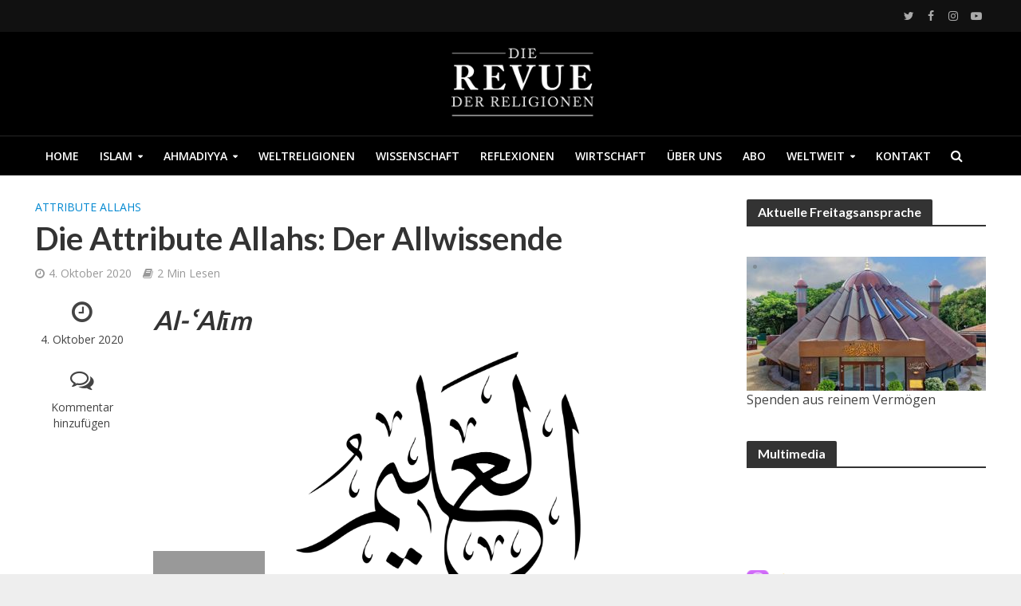

--- FILE ---
content_type: text/html; charset=UTF-8
request_url: https://www.revuederreligionen.de/die-attribute-allahs-der-allwissende-2/
body_size: 24226
content:
<!DOCTYPE html>
<html lang="de">
<head>
<meta charset="UTF-8">
<meta name="viewport" content="width=device-width,initial-scale=1.0">
<link rel="pingback" href="https://www.revuederreligionen.de/xmlrpc.php">
<link rel="profile" href="https://gmpg.org/xfn/11" />
<meta name='robots' content='index, follow, max-image-preview:large, max-snippet:-1, max-video-preview:-1' />
	<style>img:is([sizes="auto" i], [sizes^="auto," i]) { contain-intrinsic-size: 3000px 1500px }</style>
	
	<!-- This site is optimized with the Yoast SEO plugin v25.3.1 - https://yoast.com/wordpress/plugins/seo/ -->
	<title>Die Attribute Allahs: Der Allwissende - Revue der Religionen</title>
	<link rel="canonical" href="https://www.revuederreligionen.de/die-attribute-allahs-der-allwissende-2/" />
	<meta property="og:locale" content="de_DE" />
	<meta property="og:type" content="article" />
	<meta property="og:title" content="Die Attribute Allahs: Der Allwissende - Revue der Religionen" />
	<meta property="og:description" content="Al-ʿAlīm »Und (gedenket der Zeit) da Abraham und Ismael die Grundmauern des Hauses errichteten (indem sie beteten): ›Unser Herr, nimm (dies) an von uns; denn Du bist der Allhörende, der Allwissende.‹«[1] Das Attribut اَلْعَلِيْمُ &#8211; al-ʿAlīm &#8211; leitet sich von der arabischen Wurzel عَلِمَ یَعْلَمُ (ʿa-li-ma) ab, was bedeutet, etwas vollständig zu begreifen und sich [&hellip;]" />
	<meta property="og:url" content="https://www.revuederreligionen.de/die-attribute-allahs-der-allwissende-2/" />
	<meta property="og:site_name" content="Revue der Religionen" />
	<meta property="article:publisher" content="https://www.facebook.com/RevueReligionen/" />
	<meta property="article:published_time" content="2020-10-04T14:57:26+00:00" />
	<meta property="article:modified_time" content="2021-02-04T14:29:36+00:00" />
	<meta property="og:image" content="https://www.revuederreligionen.de/wp-content/uploads/2020/10/19-Al-Aleemo-768x655-1.png" />
	<meta property="og:image:width" content="768" />
	<meta property="og:image:height" content="655" />
	<meta property="og:image:type" content="image/png" />
	<meta name="author" content="Revue der Religionen" />
	<meta name="twitter:card" content="summary_large_image" />
	<meta name="twitter:creator" content="@revuereligionen" />
	<meta name="twitter:site" content="@revuereligionen" />
	<meta name="twitter:label1" content="Verfasst von" />
	<meta name="twitter:data1" content="Revue der Religionen" />
	<meta name="twitter:label2" content="Geschätzte Lesezeit" />
	<meta name="twitter:data2" content="1 Minute" />
	<script type="application/ld+json" class="yoast-schema-graph">{"@context":"https://schema.org","@graph":[{"@type":"WebPage","@id":"https://www.revuederreligionen.de/die-attribute-allahs-der-allwissende-2/","url":"https://www.revuederreligionen.de/die-attribute-allahs-der-allwissende-2/","name":"Die Attribute Allahs: Der Allwissende - Revue der Religionen","isPartOf":{"@id":"https://www.revuederreligionen.de/#website"},"primaryImageOfPage":{"@id":"https://www.revuederreligionen.de/die-attribute-allahs-der-allwissende-2/#primaryimage"},"image":{"@id":"https://www.revuederreligionen.de/die-attribute-allahs-der-allwissende-2/#primaryimage"},"thumbnailUrl":"https://www.revuederreligionen.de/wp-content/uploads/2020/10/19-Al-Aleemo-768x655-1.png","datePublished":"2020-10-04T14:57:26+00:00","dateModified":"2021-02-04T14:29:36+00:00","author":{"@id":"https://www.revuederreligionen.de/#/schema/person/50050da0e63376e72ec6786f9a6c5b94"},"breadcrumb":{"@id":"https://www.revuederreligionen.de/die-attribute-allahs-der-allwissende-2/#breadcrumb"},"inLanguage":"de","potentialAction":[{"@type":"ReadAction","target":["https://www.revuederreligionen.de/die-attribute-allahs-der-allwissende-2/"]}]},{"@type":"ImageObject","inLanguage":"de","@id":"https://www.revuederreligionen.de/die-attribute-allahs-der-allwissende-2/#primaryimage","url":"https://www.revuederreligionen.de/wp-content/uploads/2020/10/19-Al-Aleemo-768x655-1.png","contentUrl":"https://www.revuederreligionen.de/wp-content/uploads/2020/10/19-Al-Aleemo-768x655-1.png","width":768,"height":655},{"@type":"BreadcrumbList","@id":"https://www.revuederreligionen.de/die-attribute-allahs-der-allwissende-2/#breadcrumb","itemListElement":[{"@type":"ListItem","position":1,"name":"Home","item":"https://www.revuederreligionen.de/"},{"@type":"ListItem","position":2,"name":"Die Attribute Allahs: Der Allwissende"}]},{"@type":"WebSite","@id":"https://www.revuederreligionen.de/#website","url":"https://www.revuederreligionen.de/","name":"Revue der Religionen","description":"Revue der Religionen","potentialAction":[{"@type":"SearchAction","target":{"@type":"EntryPoint","urlTemplate":"https://www.revuederreligionen.de/?s={search_term_string}"},"query-input":{"@type":"PropertyValueSpecification","valueRequired":true,"valueName":"search_term_string"}}],"inLanguage":"de"},{"@type":"Person","@id":"https://www.revuederreligionen.de/#/schema/person/50050da0e63376e72ec6786f9a6c5b94","name":"Revue der Religionen","image":{"@type":"ImageObject","inLanguage":"de","@id":"https://www.revuederreligionen.de/#/schema/person/image/","url":"https://secure.gravatar.com/avatar/caf7b59179a82522d212b80e0953c72b71756f23473c75b7d3d83a09b0fd702b?s=96&d=mm&r=g","contentUrl":"https://secure.gravatar.com/avatar/caf7b59179a82522d212b80e0953c72b71756f23473c75b7d3d83a09b0fd702b?s=96&d=mm&r=g","caption":"Revue der Religionen"},"url":"https://www.revuederreligionen.de/author/ansar-anwarreviewofreligions-org/"}]}</script>
	<!-- / Yoast SEO plugin. -->


<link rel='dns-prefetch' href='//fonts.googleapis.com' />
<link rel="alternate" type="application/rss+xml" title="Revue der Religionen &raquo; Feed" href="https://www.revuederreligionen.de/feed/" />
<link rel="alternate" type="application/rss+xml" title="Revue der Religionen &raquo; Kommentar-Feed" href="https://www.revuederreligionen.de/comments/feed/" />
<link rel="alternate" type="application/rss+xml" title="Revue der Religionen &raquo; Die Attribute Allahs: Der Allwissende Kommentar-Feed" href="https://www.revuederreligionen.de/die-attribute-allahs-der-allwissende-2/feed/" />
<script type="text/javascript">
/* <![CDATA[ */
window._wpemojiSettings = {"baseUrl":"https:\/\/s.w.org\/images\/core\/emoji\/16.0.1\/72x72\/","ext":".png","svgUrl":"https:\/\/s.w.org\/images\/core\/emoji\/16.0.1\/svg\/","svgExt":".svg","source":{"concatemoji":"https:\/\/www.revuederreligionen.de\/wp-includes\/js\/wp-emoji-release.min.js?ver=6.8.3"}};
/*! This file is auto-generated */
!function(s,n){var o,i,e;function c(e){try{var t={supportTests:e,timestamp:(new Date).valueOf()};sessionStorage.setItem(o,JSON.stringify(t))}catch(e){}}function p(e,t,n){e.clearRect(0,0,e.canvas.width,e.canvas.height),e.fillText(t,0,0);var t=new Uint32Array(e.getImageData(0,0,e.canvas.width,e.canvas.height).data),a=(e.clearRect(0,0,e.canvas.width,e.canvas.height),e.fillText(n,0,0),new Uint32Array(e.getImageData(0,0,e.canvas.width,e.canvas.height).data));return t.every(function(e,t){return e===a[t]})}function u(e,t){e.clearRect(0,0,e.canvas.width,e.canvas.height),e.fillText(t,0,0);for(var n=e.getImageData(16,16,1,1),a=0;a<n.data.length;a++)if(0!==n.data[a])return!1;return!0}function f(e,t,n,a){switch(t){case"flag":return n(e,"\ud83c\udff3\ufe0f\u200d\u26a7\ufe0f","\ud83c\udff3\ufe0f\u200b\u26a7\ufe0f")?!1:!n(e,"\ud83c\udde8\ud83c\uddf6","\ud83c\udde8\u200b\ud83c\uddf6")&&!n(e,"\ud83c\udff4\udb40\udc67\udb40\udc62\udb40\udc65\udb40\udc6e\udb40\udc67\udb40\udc7f","\ud83c\udff4\u200b\udb40\udc67\u200b\udb40\udc62\u200b\udb40\udc65\u200b\udb40\udc6e\u200b\udb40\udc67\u200b\udb40\udc7f");case"emoji":return!a(e,"\ud83e\udedf")}return!1}function g(e,t,n,a){var r="undefined"!=typeof WorkerGlobalScope&&self instanceof WorkerGlobalScope?new OffscreenCanvas(300,150):s.createElement("canvas"),o=r.getContext("2d",{willReadFrequently:!0}),i=(o.textBaseline="top",o.font="600 32px Arial",{});return e.forEach(function(e){i[e]=t(o,e,n,a)}),i}function t(e){var t=s.createElement("script");t.src=e,t.defer=!0,s.head.appendChild(t)}"undefined"!=typeof Promise&&(o="wpEmojiSettingsSupports",i=["flag","emoji"],n.supports={everything:!0,everythingExceptFlag:!0},e=new Promise(function(e){s.addEventListener("DOMContentLoaded",e,{once:!0})}),new Promise(function(t){var n=function(){try{var e=JSON.parse(sessionStorage.getItem(o));if("object"==typeof e&&"number"==typeof e.timestamp&&(new Date).valueOf()<e.timestamp+604800&&"object"==typeof e.supportTests)return e.supportTests}catch(e){}return null}();if(!n){if("undefined"!=typeof Worker&&"undefined"!=typeof OffscreenCanvas&&"undefined"!=typeof URL&&URL.createObjectURL&&"undefined"!=typeof Blob)try{var e="postMessage("+g.toString()+"("+[JSON.stringify(i),f.toString(),p.toString(),u.toString()].join(",")+"));",a=new Blob([e],{type:"text/javascript"}),r=new Worker(URL.createObjectURL(a),{name:"wpTestEmojiSupports"});return void(r.onmessage=function(e){c(n=e.data),r.terminate(),t(n)})}catch(e){}c(n=g(i,f,p,u))}t(n)}).then(function(e){for(var t in e)n.supports[t]=e[t],n.supports.everything=n.supports.everything&&n.supports[t],"flag"!==t&&(n.supports.everythingExceptFlag=n.supports.everythingExceptFlag&&n.supports[t]);n.supports.everythingExceptFlag=n.supports.everythingExceptFlag&&!n.supports.flag,n.DOMReady=!1,n.readyCallback=function(){n.DOMReady=!0}}).then(function(){return e}).then(function(){var e;n.supports.everything||(n.readyCallback(),(e=n.source||{}).concatemoji?t(e.concatemoji):e.wpemoji&&e.twemoji&&(t(e.twemoji),t(e.wpemoji)))}))}((window,document),window._wpemojiSettings);
/* ]]> */
</script>
<style id='wp-emoji-styles-inline-css' type='text/css'>

	img.wp-smiley, img.emoji {
		display: inline !important;
		border: none !important;
		box-shadow: none !important;
		height: 1em !important;
		width: 1em !important;
		margin: 0 0.07em !important;
		vertical-align: -0.1em !important;
		background: none !important;
		padding: 0 !important;
	}
</style>
<link rel='stylesheet' id='wp-block-library-css' href='https://www.revuederreligionen.de/wp-includes/css/dist/block-library/style.min.css?ver=6.8.3' type='text/css' media='all' />
<style id='classic-theme-styles-inline-css' type='text/css'>
/*! This file is auto-generated */
.wp-block-button__link{color:#fff;background-color:#32373c;border-radius:9999px;box-shadow:none;text-decoration:none;padding:calc(.667em + 2px) calc(1.333em + 2px);font-size:1.125em}.wp-block-file__button{background:#32373c;color:#fff;text-decoration:none}
</style>
<style id='global-styles-inline-css' type='text/css'>
:root{--wp--preset--aspect-ratio--square: 1;--wp--preset--aspect-ratio--4-3: 4/3;--wp--preset--aspect-ratio--3-4: 3/4;--wp--preset--aspect-ratio--3-2: 3/2;--wp--preset--aspect-ratio--2-3: 2/3;--wp--preset--aspect-ratio--16-9: 16/9;--wp--preset--aspect-ratio--9-16: 9/16;--wp--preset--color--black: #000000;--wp--preset--color--cyan-bluish-gray: #abb8c3;--wp--preset--color--white: #ffffff;--wp--preset--color--pale-pink: #f78da7;--wp--preset--color--vivid-red: #cf2e2e;--wp--preset--color--luminous-vivid-orange: #ff6900;--wp--preset--color--luminous-vivid-amber: #fcb900;--wp--preset--color--light-green-cyan: #7bdcb5;--wp--preset--color--vivid-green-cyan: #00d084;--wp--preset--color--pale-cyan-blue: #8ed1fc;--wp--preset--color--vivid-cyan-blue: #0693e3;--wp--preset--color--vivid-purple: #9b51e0;--wp--preset--color--herald-acc: #0288d1;--wp--preset--color--herald-meta: #999999;--wp--preset--color--herald-txt: #444444;--wp--preset--color--herald-bg: #ffffff;--wp--preset--gradient--vivid-cyan-blue-to-vivid-purple: linear-gradient(135deg,rgba(6,147,227,1) 0%,rgb(155,81,224) 100%);--wp--preset--gradient--light-green-cyan-to-vivid-green-cyan: linear-gradient(135deg,rgb(122,220,180) 0%,rgb(0,208,130) 100%);--wp--preset--gradient--luminous-vivid-amber-to-luminous-vivid-orange: linear-gradient(135deg,rgba(252,185,0,1) 0%,rgba(255,105,0,1) 100%);--wp--preset--gradient--luminous-vivid-orange-to-vivid-red: linear-gradient(135deg,rgba(255,105,0,1) 0%,rgb(207,46,46) 100%);--wp--preset--gradient--very-light-gray-to-cyan-bluish-gray: linear-gradient(135deg,rgb(238,238,238) 0%,rgb(169,184,195) 100%);--wp--preset--gradient--cool-to-warm-spectrum: linear-gradient(135deg,rgb(74,234,220) 0%,rgb(151,120,209) 20%,rgb(207,42,186) 40%,rgb(238,44,130) 60%,rgb(251,105,98) 80%,rgb(254,248,76) 100%);--wp--preset--gradient--blush-light-purple: linear-gradient(135deg,rgb(255,206,236) 0%,rgb(152,150,240) 100%);--wp--preset--gradient--blush-bordeaux: linear-gradient(135deg,rgb(254,205,165) 0%,rgb(254,45,45) 50%,rgb(107,0,62) 100%);--wp--preset--gradient--luminous-dusk: linear-gradient(135deg,rgb(255,203,112) 0%,rgb(199,81,192) 50%,rgb(65,88,208) 100%);--wp--preset--gradient--pale-ocean: linear-gradient(135deg,rgb(255,245,203) 0%,rgb(182,227,212) 50%,rgb(51,167,181) 100%);--wp--preset--gradient--electric-grass: linear-gradient(135deg,rgb(202,248,128) 0%,rgb(113,206,126) 100%);--wp--preset--gradient--midnight: linear-gradient(135deg,rgb(2,3,129) 0%,rgb(40,116,252) 100%);--wp--preset--font-size--small: 12.8px;--wp--preset--font-size--medium: 20px;--wp--preset--font-size--large: 22.4px;--wp--preset--font-size--x-large: 42px;--wp--preset--font-size--normal: 16px;--wp--preset--font-size--huge: 28.8px;--wp--preset--spacing--20: 0.44rem;--wp--preset--spacing--30: 0.67rem;--wp--preset--spacing--40: 1rem;--wp--preset--spacing--50: 1.5rem;--wp--preset--spacing--60: 2.25rem;--wp--preset--spacing--70: 3.38rem;--wp--preset--spacing--80: 5.06rem;--wp--preset--shadow--natural: 6px 6px 9px rgba(0, 0, 0, 0.2);--wp--preset--shadow--deep: 12px 12px 50px rgba(0, 0, 0, 0.4);--wp--preset--shadow--sharp: 6px 6px 0px rgba(0, 0, 0, 0.2);--wp--preset--shadow--outlined: 6px 6px 0px -3px rgba(255, 255, 255, 1), 6px 6px rgba(0, 0, 0, 1);--wp--preset--shadow--crisp: 6px 6px 0px rgba(0, 0, 0, 1);}:where(.is-layout-flex){gap: 0.5em;}:where(.is-layout-grid){gap: 0.5em;}body .is-layout-flex{display: flex;}.is-layout-flex{flex-wrap: wrap;align-items: center;}.is-layout-flex > :is(*, div){margin: 0;}body .is-layout-grid{display: grid;}.is-layout-grid > :is(*, div){margin: 0;}:where(.wp-block-columns.is-layout-flex){gap: 2em;}:where(.wp-block-columns.is-layout-grid){gap: 2em;}:where(.wp-block-post-template.is-layout-flex){gap: 1.25em;}:where(.wp-block-post-template.is-layout-grid){gap: 1.25em;}.has-black-color{color: var(--wp--preset--color--black) !important;}.has-cyan-bluish-gray-color{color: var(--wp--preset--color--cyan-bluish-gray) !important;}.has-white-color{color: var(--wp--preset--color--white) !important;}.has-pale-pink-color{color: var(--wp--preset--color--pale-pink) !important;}.has-vivid-red-color{color: var(--wp--preset--color--vivid-red) !important;}.has-luminous-vivid-orange-color{color: var(--wp--preset--color--luminous-vivid-orange) !important;}.has-luminous-vivid-amber-color{color: var(--wp--preset--color--luminous-vivid-amber) !important;}.has-light-green-cyan-color{color: var(--wp--preset--color--light-green-cyan) !important;}.has-vivid-green-cyan-color{color: var(--wp--preset--color--vivid-green-cyan) !important;}.has-pale-cyan-blue-color{color: var(--wp--preset--color--pale-cyan-blue) !important;}.has-vivid-cyan-blue-color{color: var(--wp--preset--color--vivid-cyan-blue) !important;}.has-vivid-purple-color{color: var(--wp--preset--color--vivid-purple) !important;}.has-black-background-color{background-color: var(--wp--preset--color--black) !important;}.has-cyan-bluish-gray-background-color{background-color: var(--wp--preset--color--cyan-bluish-gray) !important;}.has-white-background-color{background-color: var(--wp--preset--color--white) !important;}.has-pale-pink-background-color{background-color: var(--wp--preset--color--pale-pink) !important;}.has-vivid-red-background-color{background-color: var(--wp--preset--color--vivid-red) !important;}.has-luminous-vivid-orange-background-color{background-color: var(--wp--preset--color--luminous-vivid-orange) !important;}.has-luminous-vivid-amber-background-color{background-color: var(--wp--preset--color--luminous-vivid-amber) !important;}.has-light-green-cyan-background-color{background-color: var(--wp--preset--color--light-green-cyan) !important;}.has-vivid-green-cyan-background-color{background-color: var(--wp--preset--color--vivid-green-cyan) !important;}.has-pale-cyan-blue-background-color{background-color: var(--wp--preset--color--pale-cyan-blue) !important;}.has-vivid-cyan-blue-background-color{background-color: var(--wp--preset--color--vivid-cyan-blue) !important;}.has-vivid-purple-background-color{background-color: var(--wp--preset--color--vivid-purple) !important;}.has-black-border-color{border-color: var(--wp--preset--color--black) !important;}.has-cyan-bluish-gray-border-color{border-color: var(--wp--preset--color--cyan-bluish-gray) !important;}.has-white-border-color{border-color: var(--wp--preset--color--white) !important;}.has-pale-pink-border-color{border-color: var(--wp--preset--color--pale-pink) !important;}.has-vivid-red-border-color{border-color: var(--wp--preset--color--vivid-red) !important;}.has-luminous-vivid-orange-border-color{border-color: var(--wp--preset--color--luminous-vivid-orange) !important;}.has-luminous-vivid-amber-border-color{border-color: var(--wp--preset--color--luminous-vivid-amber) !important;}.has-light-green-cyan-border-color{border-color: var(--wp--preset--color--light-green-cyan) !important;}.has-vivid-green-cyan-border-color{border-color: var(--wp--preset--color--vivid-green-cyan) !important;}.has-pale-cyan-blue-border-color{border-color: var(--wp--preset--color--pale-cyan-blue) !important;}.has-vivid-cyan-blue-border-color{border-color: var(--wp--preset--color--vivid-cyan-blue) !important;}.has-vivid-purple-border-color{border-color: var(--wp--preset--color--vivid-purple) !important;}.has-vivid-cyan-blue-to-vivid-purple-gradient-background{background: var(--wp--preset--gradient--vivid-cyan-blue-to-vivid-purple) !important;}.has-light-green-cyan-to-vivid-green-cyan-gradient-background{background: var(--wp--preset--gradient--light-green-cyan-to-vivid-green-cyan) !important;}.has-luminous-vivid-amber-to-luminous-vivid-orange-gradient-background{background: var(--wp--preset--gradient--luminous-vivid-amber-to-luminous-vivid-orange) !important;}.has-luminous-vivid-orange-to-vivid-red-gradient-background{background: var(--wp--preset--gradient--luminous-vivid-orange-to-vivid-red) !important;}.has-very-light-gray-to-cyan-bluish-gray-gradient-background{background: var(--wp--preset--gradient--very-light-gray-to-cyan-bluish-gray) !important;}.has-cool-to-warm-spectrum-gradient-background{background: var(--wp--preset--gradient--cool-to-warm-spectrum) !important;}.has-blush-light-purple-gradient-background{background: var(--wp--preset--gradient--blush-light-purple) !important;}.has-blush-bordeaux-gradient-background{background: var(--wp--preset--gradient--blush-bordeaux) !important;}.has-luminous-dusk-gradient-background{background: var(--wp--preset--gradient--luminous-dusk) !important;}.has-pale-ocean-gradient-background{background: var(--wp--preset--gradient--pale-ocean) !important;}.has-electric-grass-gradient-background{background: var(--wp--preset--gradient--electric-grass) !important;}.has-midnight-gradient-background{background: var(--wp--preset--gradient--midnight) !important;}.has-small-font-size{font-size: var(--wp--preset--font-size--small) !important;}.has-medium-font-size{font-size: var(--wp--preset--font-size--medium) !important;}.has-large-font-size{font-size: var(--wp--preset--font-size--large) !important;}.has-x-large-font-size{font-size: var(--wp--preset--font-size--x-large) !important;}
:where(.wp-block-post-template.is-layout-flex){gap: 1.25em;}:where(.wp-block-post-template.is-layout-grid){gap: 1.25em;}
:where(.wp-block-columns.is-layout-flex){gap: 2em;}:where(.wp-block-columns.is-layout-grid){gap: 2em;}
:root :where(.wp-block-pullquote){font-size: 1.5em;line-height: 1.6;}
</style>
<link rel='stylesheet' id='herald-fonts-css' href='https://fonts.googleapis.com/css?family=Open+Sans%3A400%2C600%7CLato%3A400%2C700&#038;subset=latin%2Clatin-ext&#038;ver=2.2.1' type='text/css' media='all' />
<link rel='stylesheet' id='herald-main-css' href='https://www.revuederreligionen.de/wp-content/themes/herald/assets/css/min.css?ver=2.2.1' type='text/css' media='all' />
<style id='herald-main-inline-css' type='text/css'>
h1, .h1, .herald-no-sid .herald-posts .h2{ font-size: 4.0rem; }h2, .h2, .herald-no-sid .herald-posts .h3{ font-size: 3.3rem; }h3, .h3, .herald-no-sid .herald-posts .h4 { font-size: 2.8rem; }h4, .h4, .herald-no-sid .herald-posts .h5 { font-size: 2.3rem; }h5, .h5, .herald-no-sid .herald-posts .h6 { font-size: 1.9rem; }h6, .h6, .herald-no-sid .herald-posts .h7 { font-size: 1.6rem; }.h7 {font-size: 1.4rem;}.herald-entry-content, .herald-sidebar{font-size: 1.6rem;}.entry-content .entry-headline{font-size: 1.9rem;}body{font-size: 1.6rem;}.widget{font-size: 1.5rem;}.herald-menu{font-size: 1.4rem;}.herald-mod-title .herald-mod-h, .herald-sidebar .widget-title{font-size: 1.6rem;}.entry-meta .meta-item, .entry-meta a, .entry-meta span{font-size: 1.4rem;}.entry-meta.meta-small .meta-item, .entry-meta.meta-small a, .entry-meta.meta-small span{font-size: 1.3rem;}.herald-site-header .header-top,.header-top .herald-in-popup,.header-top .herald-menu ul {background: #111111;color: #aaaaaa;}.header-top a {color: #aaaaaa;}.header-top a:hover,.header-top .herald-menu li:hover > a{color: #ffffff;}.header-top .herald-menu-popup:hover > span,.header-top .herald-menu-popup-search span:hover,.header-top .herald-menu-popup-search.herald-search-active{color: #ffffff;}#wp-calendar tbody td a{background: #0288d1;color:#FFF;}.header-top .herald-login #loginform label,.header-top .herald-login p,.header-top a.btn-logout {color: #ffffff;}.header-top .herald-login #loginform input {color: #111111;}.header-top .herald-login .herald-registration-link:after {background: rgba(255,255,255,0.25);}.header-top .herald-login #loginform input[type=submit],.header-top .herald-in-popup .btn-logout {background-color: #ffffff;color: #111111;}.header-top a.btn-logout:hover{color: #111111;}.header-middle{background-color: #000000;color: #ffffff;}.header-middle a{color: #ffffff;}.header-middle.herald-header-wraper,.header-middle .col-lg-12{height: 130px;}.header-middle .site-title img{max-height: 130px;}.header-middle .sub-menu{background-color: #ffffff;}.header-middle .sub-menu a,.header-middle .herald-search-submit:hover,.header-middle li.herald-mega-menu .col-lg-3 a:hover,.header-middle li.herald-mega-menu .col-lg-3 a:hover:after{color: #111111;}.header-middle .herald-menu li:hover > a,.header-middle .herald-menu-popup-search:hover > span,.header-middle .herald-cart-icon:hover > a{color: #111111;background-color: #ffffff;}.header-middle .current-menu-parent a,.header-middle .current-menu-ancestor a,.header-middle .current_page_item > a,.header-middle .current-menu-item > a{background-color: rgba(255,255,255,0.2); }.header-middle .sub-menu > li > a,.header-middle .herald-search-submit,.header-middle li.herald-mega-menu .col-lg-3 a{color: rgba(17,17,17,0.7); }.header-middle .sub-menu > li:hover > a{color: #111111; }.header-middle .herald-in-popup{background-color: #ffffff;}.header-middle .herald-menu-popup a{color: #111111;}.header-middle .herald-in-popup{background-color: #ffffff;}.header-middle .herald-search-input{color: #111111;}.header-middle .herald-menu-popup a{color: #111111;}.header-middle .herald-menu-popup > span,.header-middle .herald-search-active > span{color: #ffffff;}.header-middle .herald-menu-popup:hover > span,.header-middle .herald-search-active > span{background-color: #ffffff;color: #111111;}.header-middle .herald-login #loginform label,.header-middle .herald-login #loginform input,.header-middle .herald-login p,.header-middle a.btn-logout,.header-middle .herald-login .herald-registration-link:hover,.header-middle .herald-login .herald-lost-password-link:hover {color: #111111;}.header-middle .herald-login .herald-registration-link:after {background: rgba(17,17,17,0.15);}.header-middle .herald-login a,.header-middle .herald-username a {color: #111111;}.header-middle .herald-login a:hover,.header-middle .herald-login .herald-registration-link,.header-middle .herald-login .herald-lost-password-link {color: #000000;}.header-middle .herald-login #loginform input[type=submit],.header-middle .herald-in-popup .btn-logout {background-color: #000000;color: #ffffff;}.header-middle a.btn-logout:hover{color: #ffffff;}.header-bottom{background: #000000;color: #ffffff;}.header-bottom a,.header-bottom .herald-site-header .herald-search-submit{color: #ffffff;}.header-bottom a:hover{color: #424242;}.header-bottom a:hover,.header-bottom .herald-menu li:hover > a,.header-bottom li.herald-mega-menu .col-lg-3 a:hover:after{color: #424242;}.header-bottom .herald-menu li:hover > a,.header-bottom .herald-menu-popup-search:hover > span,.header-bottom .herald-cart-icon:hover > a {color: #424242;background-color: #ffffff;}.header-bottom .current-menu-parent a,.header-bottom .current-menu-ancestor a,.header-bottom .current_page_item > a,.header-bottom .current-menu-item > a {background-color: rgba(255,255,255,0.2); }.header-bottom .sub-menu{background-color: #ffffff;}.header-bottom .herald-menu li.herald-mega-menu .col-lg-3 a,.header-bottom .sub-menu > li > a,.header-bottom .herald-search-submit{color: rgba(66,66,66,0.7); }.header-bottom .herald-menu li.herald-mega-menu .col-lg-3 a:hover,.header-bottom .sub-menu > li:hover > a{color: #424242; }.header-bottom .sub-menu > li > a,.header-bottom .herald-search-submit{color: rgba(66,66,66,0.7); }.header-bottom .sub-menu > li:hover > a{color: #424242; }.header-bottom .herald-in-popup {background-color: #ffffff;}.header-bottom .herald-menu-popup a {color: #424242;}.header-bottom .herald-in-popup,.header-bottom .herald-search-input {background-color: #ffffff;}.header-bottom .herald-menu-popup a,.header-bottom .herald-search-input{color: #424242;}.header-bottom .herald-menu-popup > span,.header-bottom .herald-search-active > span{color: #ffffff;}.header-bottom .herald-menu-popup:hover > span,.header-bottom .herald-search-active > span{background-color: #ffffff;color: #424242;}.header-bottom .herald-login #loginform label,.header-bottom .herald-login #loginform input,.header-bottom .herald-login p,.header-bottom a.btn-logout,.header-bottom .herald-login .herald-registration-link:hover,.header-bottom .herald-login .herald-lost-password-link:hover,.herald-responsive-header .herald-login #loginform label,.herald-responsive-header .herald-login #loginform input,.herald-responsive-header .herald-login p,.herald-responsive-header a.btn-logout,.herald-responsive-header .herald-login .herald-registration-link:hover,.herald-responsive-header .herald-login .herald-lost-password-link:hover {color: #424242;}.header-bottom .herald-login .herald-registration-link:after,.herald-responsive-header .herald-login .herald-registration-link:after {background: rgba(66,66,66,0.15);}.header-bottom .herald-login a,.herald-responsive-header .herald-login a {color: #424242;}.header-bottom .herald-login a:hover,.header-bottom .herald-login .herald-registration-link,.header-bottom .herald-login .herald-lost-password-link,.herald-responsive-header .herald-login a:hover,.herald-responsive-header .herald-login .herald-registration-link,.herald-responsive-header .herald-login .herald-lost-password-link {color: #000000;}.header-bottom .herald-login #loginform input[type=submit],.herald-responsive-header .herald-login #loginform input[type=submit],.header-bottom .herald-in-popup .btn-logout,.herald-responsive-header .herald-in-popup .btn-logout {background-color: #000000;color: #ffffff;}.header-bottom a.btn-logout:hover,.herald-responsive-header a.btn-logout:hover {color: #ffffff;}.herald-header-sticky{background: #000000;color: #ffffff;}.herald-header-sticky a{color: #ffffff;}.herald-header-sticky .herald-menu li:hover > a{color: #444444;background-color: #ffffff;}.herald-header-sticky .sub-menu{background-color: #ffffff;}.herald-header-sticky .sub-menu a{color: #444444;}.herald-header-sticky .sub-menu > li:hover > a{color: #000000;}.herald-header-sticky .herald-in-popup,.herald-header-sticky .herald-search-input {background-color: #ffffff;}.herald-header-sticky .herald-menu-popup a{color: #444444;}.herald-header-sticky .herald-menu-popup > span,.herald-header-sticky .herald-search-active > span{color: #ffffff;}.herald-header-sticky .herald-menu-popup:hover > span,.herald-header-sticky .herald-search-active > span{background-color: #ffffff;color: #444444;}.herald-header-sticky .herald-search-input,.herald-header-sticky .herald-search-submit{color: #444444;}.herald-header-sticky .herald-menu li:hover > a,.herald-header-sticky .herald-menu-popup-search:hover > span,.herald-header-sticky .herald-cart-icon:hover a {color: #444444;background-color: #ffffff;}.herald-header-sticky .herald-login #loginform label,.herald-header-sticky .herald-login #loginform input,.herald-header-sticky .herald-login p,.herald-header-sticky a.btn-logout,.herald-header-sticky .herald-login .herald-registration-link:hover,.herald-header-sticky .herald-login .herald-lost-password-link:hover {color: #444444;}.herald-header-sticky .herald-login .herald-registration-link:after {background: rgba(68,68,68,0.15);}.herald-header-sticky .herald-login a {color: #444444;}.herald-header-sticky .herald-login a:hover,.herald-header-sticky .herald-login .herald-registration-link,.herald-header-sticky .herald-login .herald-lost-password-link {color: #000000;}.herald-header-sticky .herald-login #loginform input[type=submit],.herald-header-sticky .herald-in-popup .btn-logout {background-color: #000000;color: #ffffff;}.herald-header-sticky a.btn-logout:hover{color: #ffffff;}.header-trending{background: #eeeeee;color: #666666;}.header-trending a{color: #666666;}.header-trending a:hover{color: #111111;}.header-bottom{ border-top: 1px solid rgba(255,255,255,0.15);}body {background-color:#eeeeee;color: #444444;font-family: 'Open Sans';font-weight: 400;}.herald-site-content{background-color:#ffffff; box-shadow: 0 0 0 1px rgba(68,68,68,0.1);}h1, h2, h3, h4, h5, h6,.h1, .h2, .h3, .h4, .h5, .h6, .h7,.wp-block-cover .wp-block-cover-image-text, .wp-block-cover .wp-block-cover-text, .wp-block-cover h2, .wp-block-cover-image .wp-block-cover-image-text, .wp-block-cover-image .wp-block-cover-text, .wp-block-cover-image h2{font-family: 'Lato';font-weight: 700;}.header-middle .herald-menu,.header-bottom .herald-menu,.herald-header-sticky .herald-menu,.herald-mobile-nav{font-family: 'Open Sans';font-weight: 600;}.herald-menu li.herald-mega-menu .herald-ovrld .meta-category a{font-family: 'Open Sans';font-weight: 400;}.herald-entry-content blockquote p{color: #0288d1;}pre {background: rgba(68,68,68,0.06);border: 1px solid rgba(68,68,68,0.2);}thead {background: rgba(68,68,68,0.06);}a,.entry-title a:hover,.herald-menu .sub-menu li .meta-category a{color: #0288d1;}.entry-meta-wrapper .entry-meta span:before,.entry-meta-wrapper .entry-meta a:before,.entry-meta-wrapper .entry-meta .meta-item:before,.entry-meta-wrapper .entry-meta div,li.herald-mega-menu .sub-menu .entry-title a,.entry-meta-wrapper .herald-author-twitter{color: #444444;}.herald-mod-title h1,.herald-mod-title h2,.herald-mod-title h4{color: #ffffff;}.herald-mod-head:after,.herald-mod-title .herald-color,.widget-title:after,.widget-title span{color: #ffffff;background-color: #333333;}.herald-mod-title .herald-color a{color: #ffffff;}.herald-ovrld .meta-category a,.herald-fa-wrapper .meta-category a{background-color: #0288d1;}.meta-tags a,.widget_tag_cloud a,.herald-share-meta:after,.wp-block-tag-cloud a{background: rgba(51,51,51,0.1);}h1, h2, h3, h4, h5, h6,.entry-title a {color: #333333;}.herald-pagination .page-numbers,.herald-mod-subnav a,.herald-mod-actions a,.herald-slider-controls div,.meta-tags a,.widget.widget_tag_cloud a,.herald-sidebar .mks_autor_link_wrap a,.herald-sidebar .meks-instagram-follow-link a,.mks_themeforest_widget .mks_read_more a,.herald-read-more,.wp-block-tag-cloud a{color: #444444;}.widget.widget_tag_cloud a:hover,.entry-content .meta-tags a:hover,.wp-block-tag-cloud a:hover{background-color: #0288d1;color: #FFF;}.herald-pagination .prev.page-numbers,.herald-pagination .next.page-numbers,.herald-pagination .prev.page-numbers:hover,.herald-pagination .next.page-numbers:hover,.herald-pagination .page-numbers.current,.herald-pagination .page-numbers.current:hover,.herald-next a,.herald-pagination .herald-next a:hover,.herald-prev a,.herald-pagination .herald-prev a:hover,.herald-load-more a,.herald-load-more a:hover,.entry-content .herald-search-submit,.herald-mod-desc .herald-search-submit,.wpcf7-submit{background-color:#0288d1;color: #FFF;}.herald-pagination .page-numbers:hover{background-color: rgba(68,68,68,0.1);}.widget a,.recentcomments a,.widget a:hover,.herald-sticky-next a:hover,.herald-sticky-prev a:hover,.herald-mod-subnav a:hover,.herald-mod-actions a:hover,.herald-slider-controls div:hover,.meta-tags a:hover,.widget_tag_cloud a:hover,.mks_autor_link_wrap a:hover,.meks-instagram-follow-link a:hover,.mks_themeforest_widget .mks_read_more a:hover,.herald-read-more:hover,.widget .entry-title a:hover,li.herald-mega-menu .sub-menu .entry-title a:hover,.entry-meta-wrapper .meta-item:hover a,.entry-meta-wrapper .meta-item:hover a:before,.entry-meta-wrapper .herald-share:hover > span,.entry-meta-wrapper .herald-author-name:hover,.entry-meta-wrapper .herald-author-twitter:hover,.entry-meta-wrapper .herald-author-twitter:hover:before{color:#0288d1;}.widget ul li a,.widget .entry-title a,.herald-author-name,.entry-meta-wrapper .meta-item,.entry-meta-wrapper .meta-item span,.entry-meta-wrapper .meta-item a,.herald-mod-actions a{color: #444444;}.widget li:before{background: rgba(68,68,68,0.3);}.widget_categories .count{background: #0288d1;color: #FFF;}input[type="submit"],.spinner > div{background-color: #0288d1;}.herald-mod-actions a:hover,.comment-body .edit-link a,.herald-breadcrumbs a:hover{color:#0288d1;}.herald-header-wraper .herald-soc-nav a:hover,.meta-tags span,li.herald-mega-menu .herald-ovrld .entry-title a,li.herald-mega-menu .herald-ovrld .entry-title a:hover,.herald-ovrld .entry-meta .herald-reviews i:before{color: #FFF;}.entry-meta .meta-item, .entry-meta span, .entry-meta a,.meta-category span,.post-date,.recentcomments,.rss-date,.comment-metadata a,.entry-meta a:hover,.herald-menu li.herald-mega-menu .col-lg-3 a:after,.herald-breadcrumbs,.herald-breadcrumbs a,.entry-meta .herald-reviews i:before{color: #999999;}.herald-lay-a .herald-lay-over{background: #ffffff;}.herald-pagination a:hover,input[type="submit"]:hover,.entry-content .herald-search-submit:hover,.wpcf7-submit:hover,.herald-fa-wrapper .meta-category a:hover,.herald-ovrld .meta-category a:hover,.herald-mod-desc .herald-search-submit:hover,.herald-single-sticky .herald-share .meks_ess a:hover{cursor: pointer;text-decoration: none;background-image: -moz-linear-gradient(left,rgba(0,0,0,0.1) 0%,rgba(0,0,0,0.1) 100%);background-image: -webkit-gradient(linear,left top,right top,color-stop(0%,rgba(0,0,0,0.1)),color-stop(100%,rgba(0,0,0,0.1)));background-image: -webkit-linear-gradient(left,rgba(0,0,0,0.1) 0%,rgba(0,0,0,0.1) 100%);background-image: -o-linear-gradient(left,rgba(0,0,0,0.1) 0%,rgba(0,0,0,0.1) 100%);background-image: -ms-linear-gradient(left,rgba(0,0,0,0.1) 0%,rgba(0,0,0,0.1) 100%);background-image: linear-gradient(to right,rgba(0,0,0,0.1) 0%,rgba(0,0,0,0.1) 100%);}.herald-sticky-next a,.herald-sticky-prev a{color: #444444;}.herald-sticky-prev a:before,.herald-sticky-next a:before,.herald-comment-action,.meta-tags span,.herald-entry-content .herald-link-pages a{background: #444444;}.herald-sticky-prev a:hover:before,.herald-sticky-next a:hover:before,.herald-comment-action:hover,div.mejs-controls .mejs-time-rail .mejs-time-current,.herald-entry-content .herald-link-pages a:hover{background: #0288d1;} .herald-site-footer{background: #222222;color: #dddddd;}.herald-site-footer .widget-title span{color: #dddddd;background: transparent;}.herald-site-footer .widget-title:before{background:#dddddd;}.herald-site-footer .widget-title:after,.herald-site-footer .widget_tag_cloud a{background: rgba(221,221,221,0.1);}.herald-site-footer .widget li:before{background: rgba(221,221,221,0.3);}.herald-site-footer a,.herald-site-footer .widget a:hover,.herald-site-footer .widget .meta-category a,.herald-site-footer .herald-slider-controls .owl-prev:hover,.herald-site-footer .herald-slider-controls .owl-next:hover,.herald-site-footer .herald-slider-controls .herald-mod-actions:hover{color: #0288d1;}.herald-site-footer .widget a,.herald-site-footer .mks_author_widget h3{color: #dddddd;}.herald-site-footer .entry-meta .meta-item, .herald-site-footer .entry-meta span, .herald-site-footer .entry-meta a, .herald-site-footer .meta-category span, .herald-site-footer .post-date, .herald-site-footer .recentcomments, .herald-site-footer .rss-date, .herald-site-footer .comment-metadata a{color: #aaaaaa;}.herald-site-footer .mks_author_widget .mks_autor_link_wrap a, .herald-site-footer.mks_read_more a, .herald-site-footer .herald-read-more,.herald-site-footer .herald-slider-controls .owl-prev, .herald-site-footer .herald-slider-controls .owl-next, .herald-site-footer .herald-mod-wrap .herald-mod-actions a{border-color: rgba(221,221,221,0.2);}.herald-site-footer .mks_author_widget .mks_autor_link_wrap a:hover, .herald-site-footer.mks_read_more a:hover, .herald-site-footer .herald-read-more:hover,.herald-site-footer .herald-slider-controls .owl-prev:hover, .herald-site-footer .herald-slider-controls .owl-next:hover, .herald-site-footer .herald-mod-wrap .herald-mod-actions a:hover{border-color: rgba(2,136,209,0.5);}.herald-site-footer .widget_search .herald-search-input{color: #222222;}.herald-site-footer .widget_tag_cloud a:hover{background:#0288d1;color:#FFF;}.footer-bottom a{color:#dddddd;}.footer-bottom a:hover,.footer-bottom .herald-copyright a{color:#0288d1;}.footer-bottom .herald-menu li:hover > a{color: #0288d1;}.footer-bottom .sub-menu{background-color: rgba(0,0,0,0.5);} .herald-pagination{border-top: 1px solid rgba(51,51,51,0.1);}.entry-content a:hover,.comment-respond a:hover,.comment-reply-link:hover{border-bottom: 2px solid #0288d1;}.footer-bottom .herald-copyright a:hover{border-bottom: 2px solid #0288d1;}.herald-slider-controls .owl-prev,.herald-slider-controls .owl-next,.herald-mod-wrap .herald-mod-actions a{border: 1px solid rgba(68,68,68,0.2);}.herald-slider-controls .owl-prev:hover,.herald-slider-controls .owl-next:hover,.herald-mod-wrap .herald-mod-actions a:hover,.herald-author .herald-socials-actions .herald-mod-actions a:hover {border-color: rgba(2,136,209,0.5);}#wp-calendar thead th,#wp-calendar tbody td,#wp-calendar tbody td:last-child{border: 1px solid rgba(68,68,68,0.1);}.herald-link-pages{border-bottom: 1px solid rgba(68,68,68,0.1);}.herald-lay-h:after,.herald-site-content .herald-related .herald-lay-h:after,.herald-lay-e:after,.herald-site-content .herald-related .herald-lay-e:after,.herald-lay-j:after,.herald-site-content .herald-related .herald-lay-j:after,.herald-lay-l:after,.herald-site-content .herald-related .herald-lay-l:after {background-color: rgba(68,68,68,0.1);}.wp-block-button__link,.wp-block-search__button{background: #0288d1;}.wp-block-search__button{color: #ffffff;}input[type="text"],input[type="search"],input[type="email"], input[type="url"], input[type="tel"], input[type="number"], input[type="date"], input[type="password"], select, textarea,.herald-single-sticky,td,th,table,.mks_author_widget .mks_autor_link_wrap a,.widget .meks-instagram-follow-link a,.mks_read_more a,.herald-read-more{border-color: rgba(68,68,68,0.2);}.entry-content .herald-search-input,.herald-fake-button,input[type="text"]:focus, input[type="email"]:focus, input[type="url"]:focus, input[type="tel"]:focus, input[type="number"]:focus, input[type="date"]:focus, input[type="password"]:focus, textarea:focus{border-color: rgba(68,68,68,0.3);}.mks_author_widget .mks_autor_link_wrap a:hover,.widget .meks-instagram-follow-link a:hover,.mks_read_more a:hover,.herald-read-more:hover{border-color: rgba(2,136,209,0.5);}.comment-form,.herald-gray-area,.entry-content .herald-search-form,.herald-mod-desc .herald-search-form{background-color: rgba(68,68,68,0.06);border: 1px solid rgba(68,68,68,0.15);}.herald-boxed .herald-breadcrumbs{background-color: rgba(68,68,68,0.06);}.herald-breadcrumbs{border-color: rgba(68,68,68,0.15);}.single .herald-entry-content .herald-ad,.archive .herald-posts .herald-ad{border-top: 1px solid rgba(68,68,68,0.15);}.archive .herald-posts .herald-ad{border-bottom: 1px solid rgba(68,68,68,0.15);}li.comment .comment-body:after{background-color: rgba(68,68,68,0.06);}.herald-pf-invert .entry-title a:hover .herald-format-icon{background: #0288d1;}.herald-responsive-header,.herald-mobile-nav,.herald-responsive-header .herald-menu-popup-search .fa{color: #ffffff;background: #000000;}.herald-responsive-header a{color: #ffffff;}.herald-mobile-nav li a{color: #ffffff;}.herald-mobile-nav li a,.herald-mobile-nav .herald-mega-menu.herald-mega-menu-classic>.sub-menu>li>a{border-bottom: 1px solid rgba(255,255,255,0.15);}.herald-mobile-nav{border-right: 1px solid rgba(255,255,255,0.15);}.herald-mobile-nav li a:hover{color: #fff;background-color: #424242;}.herald-menu-toggler{color: #ffffff;border-color: rgba(255,255,255,0.15);}.herald-goto-top{color: #ffffff;background-color: #333333;}.herald-goto-top:hover{background-color: #0288d1;}.herald-responsive-header .herald-menu-popup > span,.herald-responsive-header .herald-search-active > span{color: #ffffff;}.herald-responsive-header .herald-menu-popup-search .herald-in-popup{background: #ffffff;}.herald-responsive-header .herald-search-input,.herald-responsive-header .herald-menu-popup-search .herald-search-submit{color: #444444;}.site-title a{text-transform: none;}.site-description{text-transform: none;}.main-navigation{text-transform: uppercase;}.entry-title{text-transform: none;}.meta-category a{text-transform: uppercase;}.herald-mod-title{text-transform: none;}.herald-sidebar .widget-title{text-transform: none;}.herald-site-footer .widget-title{text-transform: none;}.has-small-font-size{ font-size: 1.3rem;}.has-large-font-size{ font-size: 2.2rem;}.has-huge-font-size{ font-size: 2.9rem;}@media(min-width: 1025px){.has-small-font-size{ font-size: 1.3rem;}.has-normal-font-size{ font-size: 1.6rem;}.has-large-font-size{ font-size: 2.2rem;}.has-huge-font-size{ font-size: 2.9rem;}}.has-herald-acc-background-color{ background-color: #0288d1;}.has-herald-acc-color{ color: #0288d1;}.has-herald-meta-background-color{ background-color: #999999;}.has-herald-meta-color{ color: #999999;}.has-herald-txt-background-color{ background-color: #444444;}.has-herald-txt-color{ color: #444444;}.has-herald-bg-background-color{ background-color: #ffffff;}.has-herald-bg-color{ color: #ffffff;}.fa-post-thumbnail:before, .herald-ovrld .herald-post-thumbnail span:before, .herald-ovrld .herald-post-thumbnail a:before { opacity: 0.5; }.herald-fa-item:hover .fa-post-thumbnail:before, .herald-ovrld:hover .herald-post-thumbnail a:before, .herald-ovrld:hover .herald-post-thumbnail span:before{ opacity: 0.8; }@media only screen and (min-width: 1249px) {.herald-site-header .header-top,.header-middle,.header-bottom,.herald-header-sticky,.header-trending{ display:block !important;}.herald-responsive-header,.herald-mobile-nav{display:none !important;}.herald-site-content {margin-top: 0 !important;}.herald-mega-menu .sub-menu {display: block;}.header-mobile-ad {display: none;}}
</style>
<link rel='stylesheet' id='herald_child_load_scripts-css' href='https://www.revuederreligionen.de/wp-content/themes/herald-child/style.css?ver=2.2.1' type='text/css' media='screen' />
<script type="text/javascript" src="https://www.revuederreligionen.de/wp-includes/js/jquery/jquery.min.js?ver=3.7.1" id="jquery-core-js"></script>
<script type="text/javascript" src="https://www.revuederreligionen.de/wp-includes/js/jquery/jquery-migrate.min.js?ver=3.4.1" id="jquery-migrate-js"></script>
<script></script><link rel="https://api.w.org/" href="https://www.revuederreligionen.de/wp-json/" /><link rel="alternate" title="JSON" type="application/json" href="https://www.revuederreligionen.de/wp-json/wp/v2/posts/3211" /><link rel="EditURI" type="application/rsd+xml" title="RSD" href="https://www.revuederreligionen.de/xmlrpc.php?rsd" />
<link rel='shortlink' href='https://www.revuederreligionen.de/?p=3211' />
<link rel="alternate" title="oEmbed (JSON)" type="application/json+oembed" href="https://www.revuederreligionen.de/wp-json/oembed/1.0/embed?url=https%3A%2F%2Fwww.revuederreligionen.de%2Fdie-attribute-allahs-der-allwissende-2%2F" />
<link rel="alternate" title="oEmbed (XML)" type="text/xml+oembed" href="https://www.revuederreligionen.de/wp-json/oembed/1.0/embed?url=https%3A%2F%2Fwww.revuederreligionen.de%2Fdie-attribute-allahs-der-allwissende-2%2F&#038;format=xml" />
<meta name="generator" content="Redux 4.5.7" /><!-- start Simple Custom CSS and JS -->
<script type="text/javascript">
 

jQuery(document).ready(function( $ ){
    document.body.innerHTML = document.body.innerHTML.replaceAll(' (as)', '<sup>AS</sup>');
    document.body.innerHTML = document.body.innerHTML.replaceAll(' (saw)', '<sup>SAW</sup>');
    document.body.innerHTML = document.body.innerHTML.replaceAll(' (aba)', '<sup>ABA</sup>');
    document.body.innerHTML = document.body.innerHTML.replaceAll(' (ra)', '<sup>RA</sup>');
	document.body.innerHTML = document.body.innerHTML.replaceAll(' (AS)', '<sup>AS</sup>');
    document.body.innerHTML = document.body.innerHTML.replaceAll(' (SAW)', '<sup>SAW</sup>');
    document.body.innerHTML = document.body.innerHTML.replaceAll(' (ABA)', '<sup>ABA</sup>');
    document.body.innerHTML = document.body.innerHTML.replaceAll(' (RA)', '<sup>RA</sup>');
});
</script>
<!-- end Simple Custom CSS and JS -->

		<!-- GA Google Analytics @ https://m0n.co/ga -->
		<script async src="https://www.googletagmanager.com/gtag/js?id=UA-143401598-1"></script>
		<script>
			window.dataLayer = window.dataLayer || [];
			function gtag(){dataLayer.push(arguments);}
			gtag('js', new Date());
			gtag('config', 'UA-143401598-1');
		</script>

	<meta name="generator" content="Powered by WPBakery Page Builder - drag and drop page builder for WordPress."/>
<link rel="icon" href="https://www.revuederreligionen.de/wp-content/uploads/2020/12/cropped-cropped-ROR-Logo-512-px-32x32.jpg" sizes="32x32" />
<link rel="icon" href="https://www.revuederreligionen.de/wp-content/uploads/2020/12/cropped-cropped-ROR-Logo-512-px-192x192.jpg" sizes="192x192" />
<link rel="apple-touch-icon" href="https://www.revuederreligionen.de/wp-content/uploads/2020/12/cropped-cropped-ROR-Logo-512-px-180x180.jpg" />
<meta name="msapplication-TileImage" content="https://www.revuederreligionen.de/wp-content/uploads/2020/12/cropped-cropped-ROR-Logo-512-px-270x270.jpg" />
		<style type="text/css" id="wp-custom-css">
			#commentform .form-submit {
	margin-top: 130px;
}

.herald-logo {
	padding-bottom:2px;
}

.herald-fa-wrapper .fa-post-thumbnail:before {
	background: none;
}

.herald-fa-wrapper .entry-title a, .herald-fa-wrapper .entry-title a:hover, .herald-fa-wrapper .entry-content {
	background: rgba(0,0,0,0.4);
	padding: 0 8px;
}


.herald-entry-content blockquote p {
	font-size: inherit;
	line-height: inherit;
}

ul.ulreset {
	list-style-type: none; /* Remove bullets */
  padding: 0; /* Remove padding */
  margin: 0; /* Remove margins */
}

ul.ulreset li, li:before {
	padding-left: 0;
	background: none;
}

#block-6, #block-6 figure {
	margin: 0;
  height: 90px;
}		</style>
		<noscript><style> .wpb_animate_when_almost_visible { opacity: 1; }</style></noscript>				<style type="text/css" id="c4wp-checkout-css">
					.woocommerce-checkout .c4wp_captcha_field {
						margin-bottom: 10px;
						margin-top: 15px;
						position: relative;
						display: inline-block;
					}
				</style>
							<style type="text/css" id="c4wp-v3-lp-form-css">
				.login #login, .login #lostpasswordform {
					min-width: 350px !important;
				}
				.wpforms-field-c4wp iframe {
					width: 100% !important;
				}
			</style>
			</head>

<body class="wp-singular post-template-default single single-post postid-3211 single-format-standard wp-embed-responsive wp-theme-herald wp-child-theme-herald-child herald-boxed herald-v_2_2_1 herald-child wpb-js-composer js-comp-ver-8.5 vc_responsive">



	<header id="header" class="herald-site-header">

											<div class="header-top hidden-xs hidden-sm">
	<div class="container">
		<div class="row">
			<div class="col-lg-12">
				
												<div class="hel-l">
																				</div>
				
												<div class="hel-r">
													<ul id="menu-social-menu" class="herald-soc-nav"><li id="menu-item-3853" class="menu-item menu-item-type-custom menu-item-object-custom menu-item-3853"><a href="https://twitter.com/revuereligionen"><span class="herald-social-name">Twitter</span></a></li>
<li id="menu-item-3854" class="menu-item menu-item-type-custom menu-item-object-custom menu-item-3854"><a href="https://www.facebook.com/RevueReligionen/"><span class="herald-social-name">Facebook</span></a></li>
<li id="menu-item-3855" class="menu-item menu-item-type-custom menu-item-object-custom menu-item-3855"><a href="https://www.instagram.com/revuereligionen"><span class="herald-social-name">Instagram</span></a></li>
<li id="menu-item-4734" class="menu-item menu-item-type-custom menu-item-object-custom menu-item-4734"><a href="https://www.youtube.com/c/DieRevuederReligionen"><span class="herald-social-name">YouTube</span></a></li>
</ul>									</div>
				
								
			</div>
		</div>
	</div>
</div>							<div class="header-middle herald-header-wraper hidden-xs hidden-sm">
	<div class="container">
		<div class="row">
				<div class="col-lg-12 hel-el">
				
										
															<div class="hel-c herald-go-hor">
													<div class="site-branding">
				<span class="site-title h1"><a href="https://www.revuederreligionen.de/" rel="home"><img class="herald-logo" src="https://www.revuederreligionen.de/wp-content/uploads/2021/06/germanlogowhite.png" alt="Revue der Religionen"></a></span>
	</div>
											</div>
					
													
					
				
				</div>
		</div>
		</div>
</div>							<div class="header-bottom herald-header-wraper hidden-sm hidden-xs">
	<div class="container">
		<div class="row">
				<div class="col-lg-12 hel-el">
				
															<div class="hel-l">
													<nav class="main-navigation herald-menu">	
				<ul id="menu-top-menu" class="menu"><li id="menu-item-1441" class="menu-item menu-item-type-post_type menu-item-object-page menu-item-home menu-item-1441"><a href="https://www.revuederreligionen.de/">Home</a><li id="menu-item-1442" class="menu-item menu-item-type-taxonomy menu-item-object-category current-post-ancestor menu-item-has-children menu-item-1442"><a href="https://www.revuederreligionen.de/category/islam/">Islam</a>
<ul class="sub-menu">
	<li id="menu-item-1443" class="menu-item menu-item-type-taxonomy menu-item-object-category menu-item-1443"><a href="https://www.revuederreligionen.de/category/der-heilige-prophet-muhammad/">Der Heilige Prophet Muhammad (saw)</a>	<li id="menu-item-1444" class="menu-item menu-item-type-taxonomy menu-item-object-category menu-item-1444"><a href="https://www.revuederreligionen.de/category/der-heilige-quran/">Der Heilige Qur&#8217;an</a>	<li id="menu-item-5211" class="menu-item menu-item-type-taxonomy menu-item-object-category menu-item-5211"><a href="https://www.revuederreligionen.de/category/islam/basics/">Basics</a></ul>
<li id="menu-item-1447" class="menu-item menu-item-type-taxonomy menu-item-object-category menu-item-has-children menu-item-1447"><a href="https://www.revuederreligionen.de/category/ahmadiyya/">Ahmadiyya</a>
<ul class="sub-menu">
	<li id="menu-item-5212" class="menu-item menu-item-type-taxonomy menu-item-object-category menu-item-5212"><a href="https://www.revuederreligionen.de/category/der-verheissene-messias-as/">Der Verheißene Messias (as)</a>	<li id="menu-item-5214" class="menu-item menu-item-type-taxonomy menu-item-object-category menu-item-5214"><a href="https://www.revuederreligionen.de/category/das-kalifat/">Das Kalifat</a>	<li id="menu-item-1448" class="menu-item menu-item-type-taxonomy menu-item-object-category menu-item-1448"><a href="https://www.revuederreligionen.de/category/der-fuenfte-kalif-hadhrat-mirza-masroor-ahmad/">S.H. der Fünfte Kalif &#8211; Hadhrat Mirza Masroor Ahmad (aba)</a></ul>
<li id="menu-item-1450" class="menu-item menu-item-type-taxonomy menu-item-object-category menu-item-1450"><a href="https://www.revuederreligionen.de/category/weltreligionen/">Weltreligionen</a><li id="menu-item-1451" class="menu-item menu-item-type-taxonomy menu-item-object-category menu-item-1451"><a href="https://www.revuederreligionen.de/category/wissenschaft/">Wissenschaft</a><li id="menu-item-4491" class="menu-item menu-item-type-taxonomy menu-item-object-category menu-item-4491"><a href="https://www.revuederreligionen.de/category/reflexionen/">Reflexionen</a><li id="menu-item-4492" class="menu-item menu-item-type-taxonomy menu-item-object-category menu-item-4492"><a href="https://www.revuederreligionen.de/category/wirtschaft/">Wirtschaft</a><li id="menu-item-1453" class="menu-item menu-item-type-post_type menu-item-object-page menu-item-1453"><a href="https://www.revuederreligionen.de/uber-uns/">ÜBER UNS</a><li id="menu-item-3173" class="menu-item menu-item-type-custom menu-item-object-custom menu-item-3173"><a href="https://abo.revuederreligionen.de">Abo</a><li id="menu-item-1455" class="menu-item menu-item-type-custom menu-item-object-custom menu-item-has-children menu-item-1455"><a href="#">Weltweit</a>
<ul class="sub-menu">
	<li id="menu-item-1456" class="menu-item menu-item-type-custom menu-item-object-custom menu-item-1456"><a href="https://www.reviewofreligions.org">Englisch</a>	<li id="menu-item-1457" class="menu-item menu-item-type-custom menu-item-object-custom menu-item-1457"><a href="https://www.revuedesreligions.org">Französisch</a>	<li id="menu-item-1458" class="menu-item menu-item-type-custom menu-item-object-custom menu-item-1458"><a href="https://es.reviewofreligions.org">Spanisch</a></ul>
<li id="menu-item-3174" class="menu-item menu-item-type-post_type menu-item-object-page menu-item-3174"><a href="https://www.revuederreligionen.de/kontakt/">Kontakt</a></ul>	</nav>													<div class="herald-menu-popup-search">
<span class="fa fa-search"></span>
	<div class="herald-in-popup">
		<form class="herald-search-form" action="https://www.revuederreligionen.de/" method="get">
	<input name="s" class="herald-search-input" type="text" value="" placeholder="Suchanfrage eingeben..." /><button type="submit" class="herald-search-submit"></button>
</form>	</div>
</div>											</div>
					
										
															
					
				
				</div>
		</div>
		</div>
</div>					
	</header>

			<div id="sticky-header" class="herald-header-sticky herald-header-wraper herald-slide hidden-xs hidden-sm">
	<div class="container">
		<div class="row">
				<div class="col-lg-12 hel-el">
				
															<div class="hel-l herald-go-hor">
													<div class="site-branding mini">
		<span class="site-title h1"><a href="https://www.revuederreligionen.de/" rel="home"><img class="herald-logo-mini" src="https://www.revuederreligionen.de/wp-content/uploads/2021/06/germanlogowhite.png" alt="Revue der Religionen"></a></span>
</div>											</div>
					
										
															<div class="hel-r herald-go-hor">
													<nav class="main-navigation herald-menu">	
				<ul id="menu-top-menu-1" class="menu"><li class="menu-item menu-item-type-post_type menu-item-object-page menu-item-home menu-item-1441"><a href="https://www.revuederreligionen.de/">Home</a><li class="menu-item menu-item-type-taxonomy menu-item-object-category current-post-ancestor menu-item-has-children menu-item-1442"><a href="https://www.revuederreligionen.de/category/islam/">Islam</a>
<ul class="sub-menu">
	<li class="menu-item menu-item-type-taxonomy menu-item-object-category menu-item-1443"><a href="https://www.revuederreligionen.de/category/der-heilige-prophet-muhammad/">Der Heilige Prophet Muhammad (saw)</a>	<li class="menu-item menu-item-type-taxonomy menu-item-object-category menu-item-1444"><a href="https://www.revuederreligionen.de/category/der-heilige-quran/">Der Heilige Qur&#8217;an</a>	<li class="menu-item menu-item-type-taxonomy menu-item-object-category menu-item-5211"><a href="https://www.revuederreligionen.de/category/islam/basics/">Basics</a></ul>
<li class="menu-item menu-item-type-taxonomy menu-item-object-category menu-item-has-children menu-item-1447"><a href="https://www.revuederreligionen.de/category/ahmadiyya/">Ahmadiyya</a>
<ul class="sub-menu">
	<li class="menu-item menu-item-type-taxonomy menu-item-object-category menu-item-5212"><a href="https://www.revuederreligionen.de/category/der-verheissene-messias-as/">Der Verheißene Messias (as)</a>	<li class="menu-item menu-item-type-taxonomy menu-item-object-category menu-item-5214"><a href="https://www.revuederreligionen.de/category/das-kalifat/">Das Kalifat</a>	<li class="menu-item menu-item-type-taxonomy menu-item-object-category menu-item-1448"><a href="https://www.revuederreligionen.de/category/der-fuenfte-kalif-hadhrat-mirza-masroor-ahmad/">S.H. der Fünfte Kalif &#8211; Hadhrat Mirza Masroor Ahmad (aba)</a></ul>
<li class="menu-item menu-item-type-taxonomy menu-item-object-category menu-item-1450"><a href="https://www.revuederreligionen.de/category/weltreligionen/">Weltreligionen</a><li class="menu-item menu-item-type-taxonomy menu-item-object-category menu-item-1451"><a href="https://www.revuederreligionen.de/category/wissenschaft/">Wissenschaft</a><li class="menu-item menu-item-type-taxonomy menu-item-object-category menu-item-4491"><a href="https://www.revuederreligionen.de/category/reflexionen/">Reflexionen</a><li class="menu-item menu-item-type-taxonomy menu-item-object-category menu-item-4492"><a href="https://www.revuederreligionen.de/category/wirtschaft/">Wirtschaft</a><li class="menu-item menu-item-type-post_type menu-item-object-page menu-item-1453"><a href="https://www.revuederreligionen.de/uber-uns/">ÜBER UNS</a><li class="menu-item menu-item-type-custom menu-item-object-custom menu-item-3173"><a href="https://abo.revuederreligionen.de">Abo</a><li class="menu-item menu-item-type-custom menu-item-object-custom menu-item-has-children menu-item-1455"><a href="#">Weltweit</a>
<ul class="sub-menu">
	<li class="menu-item menu-item-type-custom menu-item-object-custom menu-item-1456"><a href="https://www.reviewofreligions.org">Englisch</a>	<li class="menu-item menu-item-type-custom menu-item-object-custom menu-item-1457"><a href="https://www.revuedesreligions.org">Französisch</a>	<li class="menu-item menu-item-type-custom menu-item-object-custom menu-item-1458"><a href="https://es.reviewofreligions.org">Spanisch</a></ul>
<li class="menu-item menu-item-type-post_type menu-item-object-page menu-item-3174"><a href="https://www.revuederreligionen.de/kontakt/">Kontakt</a></ul>	</nav>											</div>
										
					
				
				</div>
		</div>
		</div>
</div>	
	<div id="herald-responsive-header" class="herald-responsive-header herald-slide hidden-lg hidden-md">
	<div class="container">
		<div class="herald-nav-toggle"><i class="fa fa-bars"></i></div>
				<div class="site-branding mini">
		<span class="site-title h1"><a href="https://www.revuederreligionen.de/" rel="home"><img class="herald-logo-mini" src="https://www.revuederreligionen.de/wp-content/uploads/2021/06/germanlogowhite.png" alt="Revue der Religionen"></a></span>
</div>
												<div class="herald-menu-popup-search">
<span class="fa fa-search"></span>
	<div class="herald-in-popup">
		<form class="herald-search-form" action="https://www.revuederreligionen.de/" method="get">
	<input name="s" class="herald-search-input" type="text" value="" placeholder="Suchanfrage eingeben..." /><button type="submit" class="herald-search-submit"></button>
</form>	</div>
</div>					
	</div>
</div>
<div class="herald-mobile-nav herald-slide hidden-lg hidden-md">
	<ul id="menu-top-menu-2" class="herald-mob-nav"><li class="menu-item menu-item-type-post_type menu-item-object-page menu-item-home menu-item-1441"><a href="https://www.revuederreligionen.de/">Home</a><li class="menu-item menu-item-type-taxonomy menu-item-object-category current-post-ancestor menu-item-has-children menu-item-1442"><a href="https://www.revuederreligionen.de/category/islam/">Islam</a>
<ul class="sub-menu">
	<li class="menu-item menu-item-type-taxonomy menu-item-object-category menu-item-1443"><a href="https://www.revuederreligionen.de/category/der-heilige-prophet-muhammad/">Der Heilige Prophet Muhammad (saw)</a>	<li class="menu-item menu-item-type-taxonomy menu-item-object-category menu-item-1444"><a href="https://www.revuederreligionen.de/category/der-heilige-quran/">Der Heilige Qur&#8217;an</a>	<li class="menu-item menu-item-type-taxonomy menu-item-object-category menu-item-5211"><a href="https://www.revuederreligionen.de/category/islam/basics/">Basics</a></ul>
<li class="menu-item menu-item-type-taxonomy menu-item-object-category menu-item-has-children menu-item-1447"><a href="https://www.revuederreligionen.de/category/ahmadiyya/">Ahmadiyya</a>
<ul class="sub-menu">
	<li class="menu-item menu-item-type-taxonomy menu-item-object-category menu-item-5212"><a href="https://www.revuederreligionen.de/category/der-verheissene-messias-as/">Der Verheißene Messias (as)</a>	<li class="menu-item menu-item-type-taxonomy menu-item-object-category menu-item-5214"><a href="https://www.revuederreligionen.de/category/das-kalifat/">Das Kalifat</a>	<li class="menu-item menu-item-type-taxonomy menu-item-object-category menu-item-1448"><a href="https://www.revuederreligionen.de/category/der-fuenfte-kalif-hadhrat-mirza-masroor-ahmad/">S.H. der Fünfte Kalif &#8211; Hadhrat Mirza Masroor Ahmad (aba)</a></ul>
<li class="menu-item menu-item-type-taxonomy menu-item-object-category menu-item-1450"><a href="https://www.revuederreligionen.de/category/weltreligionen/">Weltreligionen</a><li class="menu-item menu-item-type-taxonomy menu-item-object-category menu-item-1451"><a href="https://www.revuederreligionen.de/category/wissenschaft/">Wissenschaft</a><li class="menu-item menu-item-type-taxonomy menu-item-object-category menu-item-4491"><a href="https://www.revuederreligionen.de/category/reflexionen/">Reflexionen</a><li class="menu-item menu-item-type-taxonomy menu-item-object-category menu-item-4492"><a href="https://www.revuederreligionen.de/category/wirtschaft/">Wirtschaft</a><li class="menu-item menu-item-type-post_type menu-item-object-page menu-item-1453"><a href="https://www.revuederreligionen.de/uber-uns/">ÜBER UNS</a><li class="menu-item menu-item-type-custom menu-item-object-custom menu-item-3173"><a href="https://abo.revuederreligionen.de">Abo</a><li class="menu-item menu-item-type-custom menu-item-object-custom menu-item-has-children menu-item-1455"><a href="#">Weltweit</a>
<ul class="sub-menu">
	<li class="menu-item menu-item-type-custom menu-item-object-custom menu-item-1456"><a href="https://www.reviewofreligions.org">Englisch</a>	<li class="menu-item menu-item-type-custom menu-item-object-custom menu-item-1457"><a href="https://www.revuedesreligions.org">Französisch</a>	<li class="menu-item menu-item-type-custom menu-item-object-custom menu-item-1458"><a href="https://es.reviewofreligions.org">Spanisch</a></ul>
<li class="menu-item menu-item-type-post_type menu-item-object-page menu-item-3174"><a href="https://www.revuederreligionen.de/kontakt/">Kontakt</a></ul>	
		
	
	
		
</div>	
    
	<div id="content" class="herald-site-content herald-slide">

	


<div class="herald-section container ">

			<article id="post-3211" class="herald-single post-3211 post type-post status-publish format-standard has-post-thumbnail hentry category-attribute-allahs tag-allah tag-attribute-gottes tag-der-allwissende">
			<div class="row">
								
			
<div class="col-lg-9 col-md-9 col-mod-single col-mod-main">
	
	<header class="entry-header">
			<span class="meta-category"><a href="https://www.revuederreligionen.de/category/islam/attribute-allahs/" class="herald-cat-801">Attribute Allahs</a></span>
		<h1 class="entry-title h1">Die Attribute Allahs: Der Allwissende</h1>			<div class="entry-meta entry-meta-single"><div class="meta-item herald-date"><span class="updated">4. Oktober 2020</span></div><div class="meta-item herald-rtime">2 Min Lesen</div></div>
	</header>		
		<div class="row">

			

	<div class="col-lg-2 col-md-2 col-sm-2 hidden-xs herald-left">

				
		<div class="entry-meta-wrapper ">

		
		
					<div class="entry-meta entry-meta-single"><div class="meta-item herald-date"><span class="updated">4. Oktober 2020</span></div><div class="meta-item herald-comments"><a href="https://www.revuederreligionen.de/die-attribute-allahs-der-allwissende-2/#respond">Kommentar hinzufügen</a></div></div>
		
							
		
		</div>

	</div>


			<div class="col-lg-10 col-md-10 col-sm-10">
				<div class="entry-content herald-entry-content">

	
	
					
	
<h2 class="wp-block-heading"><strong><em>Al-ʿAlīm</em></strong></h2>



<div class="wp-block-image"><figure class="aligncenter is-resized"><img fetchpriority="high" decoding="async" src="https://www.reviewofreligions.org/wp-content/uploads/2020/01/19-Al-Aleemo-1024x873.png" alt="" class="wp-image-19781" width="360" height="307"/><figcaption><br></figcaption></figure></div>



<figure class="wp-block-image size-large"><img decoding="async" width="1024" height="78" src="https://www.revuederreligionen.de/wp-content/uploads/2020/10/image-1024x78.jpeg" alt="" class="wp-image-3212" srcset="https://www.revuederreligionen.de/wp-content/uploads/2020/10/image-1024x78.jpeg 1024w, https://www.revuederreligionen.de/wp-content/uploads/2020/10/image-300x23.jpeg 300w, https://www.revuederreligionen.de/wp-content/uploads/2020/10/image-768x58.jpeg 768w, https://www.revuederreligionen.de/wp-content/uploads/2020/10/image-1536x117.jpeg 1536w, https://www.revuederreligionen.de/wp-content/uploads/2020/10/image-2048x155.jpeg 2048w, https://www.revuederreligionen.de/wp-content/uploads/2020/10/image-990x75.jpeg 990w, https://www.revuederreligionen.de/wp-content/uploads/2020/10/image-1320x100.jpeg 1320w, https://www.revuederreligionen.de/wp-content/uploads/2020/10/image.jpeg 1280w" sizes="(max-width: 1024px) 100vw, 1024px" /></figure>



<p>»Und (gedenket der Zeit) da Abraham und Ismael die Grundmauern des Hauses errichteten (indem sie beteten): ›Unser Herr, nimm (dies) an von uns; denn Du bist der Allhörende, der Allwissende.‹«<sup>[1]</sup></p>



<p>Das Attribut اَلْعَلِيْمُ &#8211; <em>al-ʿAlīm</em> &#8211; leitet sich von der arabischen Wurzel عَلِمَ یَعْلَمُ (ʿa-li-ma) ab, was bedeutet, etwas vollständig zu begreifen und sich Wissen über etwas anzueignen. Laut dem klassischen arabischen Wörterbuch <em>Aqrabu l-mawārid </em>bezeichnet das Attribut <em>al-ʿAlīm</em> denjenigen, der über vollkommenes Wissen verfügt und dieses Wissen auch an andere weitergibt. Bei einer Gelegenheit erzählte Hadhrat Abaan bin Uthman, er habe gehört, wie Hadhrat Uthman bin Affan<sup>RA</sup> eine Aussage des Heiligen Propheten<sup>SAW</sup> mitteilte:&nbsp;</p>



<p>Wer das folgende Gebet dreimal morgens und abends an jedem Tag rezitiert, dem wird kein Leid widerfahren:</p>



<figure class="wp-block-image"><img decoding="async" src="https://lh5.googleusercontent.com/erXhqSmP-bpWo1ovUVdL6TN9JLlJDoWWTyei6Dw2A180SiDabm58zwX8r0pdVpx2LJ-mke4LKryvP6g8TSiGcXTI-lDOS-vDc_yT857TOC044PbQsHuZPFWOwkOEQqj7wiGZ0oDj" alt=""/></figure>



<p>»Ich suche mit dem Namen Allahs Zuflucht, durch die Segnung dessen Namen nichts auf der Erde oder in den Himmeln Schaden anrichten kann, und Er ist der Allhörende, der Allwissende.«<sup>[2]</sup></p>



<p><strong>Die Bedeutung von Sünde und Reue&nbsp;</strong></p>



<p>Der Verheißene Messias<sup>AS</sup> sagte: »Der allwissende Gott ist sich meiner Absichten wohl bewusst und weiß, dass meine Handlungen ausschließlich um Seinetwillen erfolgen und in Übereinstimmung mit Seinem Willen stehen. Er hat uns aufgefordert, unserem Wohltäter dankbar zu sein, und indem wir dankbar sind, gehorchen wir unserem glorreichen Herrn und erwarten von Ihm allein eine Belohnung.«<sup>[3]</sup></p>



<p class="has-small-font-size"><strong>Referenzen:</strong><br>[1] Der Heilige Qur’an, 2:128.<br>[2] Sunan at-tirmiḏī, kitābu d-daʿwāt, Hadith Nr. 3388.<br>[3] Hadhrat Mirza Ghulam Ahmad<sup>AS</sup>, Protokoll des Gebetstreffens, Rūḥānī ḫazāʾin, Bd. 15, S. 623.</p>

	
			<div class="meta-tags">
			<span>Schlagwörter</span><a href="https://www.revuederreligionen.de/tag/allah/" rel="tag">Allah</a> <a href="https://www.revuederreligionen.de/tag/attribute-gottes/" rel="tag">Attribute Gottes</a> <a href="https://www.revuederreligionen.de/tag/der-allwissende/" rel="tag">Der Allwissende</a>		</div>
	
				</div>			</div>

			<div id="extras" class="col-lg-12 col-md-12 col-sm-12">
						<div id="related" class="herald-related-wrapper">		
		<div class="herald-mod-wrap"><div class="herald-mod-head "><div class="herald-mod-title"><h4 class="h6 herald-mod-h herald-color">Das könnte dir auch gefallen</h4></div></div></div>
		<div class="herald-related row row-eq-height">

													<article class="herald-lay-f herald-lay-f1 post-3745 post type-post status-publish format-standard has-post-thumbnail hentry category-attribute-allahs tag-attribute-gottes tag-der-hocherhabene">
<div class="herald-ovrld">		
			<div class="herald-post-thumbnail">
			<a href="https://www.revuederreligionen.de/die-attribute-allahs-der-hocherhabene/" title="Die Attribute Allahs: Der Hocherhabene"><img width="300" height="200" src="https://www.revuederreligionen.de/wp-content/uploads/2021/02/48-Al-Majeedo-2-768x760-1-300x200.jpg" class="attachment-herald-lay-b1 size-herald-lay-b1 wp-post-image" alt="" srcset="https://www.revuederreligionen.de/wp-content/uploads/2021/02/48-Al-Majeedo-2-768x760-1-300x200.jpg 300w, https://www.revuederreligionen.de/wp-content/uploads/2021/02/48-Al-Majeedo-2-768x760-1-414x276.jpg 414w, https://www.revuederreligionen.de/wp-content/uploads/2021/02/48-Al-Majeedo-2-768x760-1-470x313.jpg 470w, https://www.revuederreligionen.de/wp-content/uploads/2021/02/48-Al-Majeedo-2-768x760-1-640x426.jpg 640w, https://www.revuederreligionen.de/wp-content/uploads/2021/02/48-Al-Majeedo-2-768x760-1-130x86.jpg 130w, https://www.revuederreligionen.de/wp-content/uploads/2021/02/48-Al-Majeedo-2-768x760-1-187x124.jpg 187w" sizes="(max-width: 300px) 100vw, 300px" /></a>
		</div>
	
	<div class="entry-header herald-clear-blur">
					<span class="meta-category"><a href="https://www.revuederreligionen.de/category/islam/attribute-allahs/" class="herald-cat-801">Attribute Allahs</a></span>
		
		<h2 class="entry-title h6"><a href="https://www.revuederreligionen.de/die-attribute-allahs-der-hocherhabene/">Die Attribute Allahs: Der Hocherhabene</a></h2>
					<div class="entry-meta"><div class="meta-item herald-date"><span class="updated">9. Februar 2021</span></div></div>
			</div>
</div>
	
	
</article>							<article class="herald-lay-f herald-lay-f1 post-3731 post type-post status-publish format-standard has-post-thumbnail hentry category-attribute-allahs tag-attribute-gottes tag-der-huldreiche">
<div class="herald-ovrld">		
			<div class="herald-post-thumbnail">
			<a href="https://www.revuederreligionen.de/die-attribute-allahs-der-huldreiche/" title="Die Attribute Allahs: Der Huldreiche"><img width="300" height="200" src="https://www.revuederreligionen.de/wp-content/uploads/2021/01/45-Al-Waseo-2-768x766-1-300x200.jpg" class="attachment-herald-lay-b1 size-herald-lay-b1 wp-post-image" alt="" loading="lazy" srcset="https://www.revuederreligionen.de/wp-content/uploads/2021/01/45-Al-Waseo-2-768x766-1-300x200.jpg 300w, https://www.revuederreligionen.de/wp-content/uploads/2021/01/45-Al-Waseo-2-768x766-1-414x276.jpg 414w, https://www.revuederreligionen.de/wp-content/uploads/2021/01/45-Al-Waseo-2-768x766-1-470x313.jpg 470w, https://www.revuederreligionen.de/wp-content/uploads/2021/01/45-Al-Waseo-2-768x766-1-640x426.jpg 640w, https://www.revuederreligionen.de/wp-content/uploads/2021/01/45-Al-Waseo-2-768x766-1-130x86.jpg 130w, https://www.revuederreligionen.de/wp-content/uploads/2021/01/45-Al-Waseo-2-768x766-1-187x124.jpg 187w" sizes="auto, (max-width: 300px) 100vw, 300px" /></a>
		</div>
	
	<div class="entry-header herald-clear-blur">
					<span class="meta-category"><a href="https://www.revuederreligionen.de/category/islam/attribute-allahs/" class="herald-cat-801">Attribute Allahs</a></span>
		
		<h2 class="entry-title h6"><a href="https://www.revuederreligionen.de/die-attribute-allahs-der-huldreiche/">Die Attribute Allahs: Der Huldreiche</a></h2>
					<div class="entry-meta"><div class="meta-item herald-date"><span class="updated">31. Januar 2021</span></div></div>
			</div>
</div>
	
	
</article>							<article class="herald-lay-f herald-lay-f1 post-3718 post type-post status-publish format-standard has-post-thumbnail hentry category-attribute-allahs tag-attribute-gottes tag-der-auf-die-gebete-antwortet">
<div class="herald-ovrld">		
			<div class="herald-post-thumbnail">
			<a href="https://www.revuederreligionen.de/die-attribute-allahs-der-auf-die-gebete-antwortet/" title="Die Attribute Allahs: Der auf die Gebete antwortet"><img width="300" height="200" src="https://www.revuederreligionen.de/wp-content/uploads/2021/01/44-Al-Mojeebo-1-768x750-1-300x200.jpg" class="attachment-herald-lay-b1 size-herald-lay-b1 wp-post-image" alt="" loading="lazy" srcset="https://www.revuederreligionen.de/wp-content/uploads/2021/01/44-Al-Mojeebo-1-768x750-1-300x200.jpg 300w, https://www.revuederreligionen.de/wp-content/uploads/2021/01/44-Al-Mojeebo-1-768x750-1-414x276.jpg 414w, https://www.revuederreligionen.de/wp-content/uploads/2021/01/44-Al-Mojeebo-1-768x750-1-470x313.jpg 470w, https://www.revuederreligionen.de/wp-content/uploads/2021/01/44-Al-Mojeebo-1-768x750-1-640x426.jpg 640w, https://www.revuederreligionen.de/wp-content/uploads/2021/01/44-Al-Mojeebo-1-768x750-1-130x86.jpg 130w, https://www.revuederreligionen.de/wp-content/uploads/2021/01/44-Al-Mojeebo-1-768x750-1-187x124.jpg 187w" sizes="auto, (max-width: 300px) 100vw, 300px" /></a>
		</div>
	
	<div class="entry-header herald-clear-blur">
					<span class="meta-category"><a href="https://www.revuederreligionen.de/category/islam/attribute-allahs/" class="herald-cat-801">Attribute Allahs</a></span>
		
		<h2 class="entry-title h6"><a href="https://www.revuederreligionen.de/die-attribute-allahs-der-auf-die-gebete-antwortet/">Die Attribute Allahs: Der auf die Gebete antwortet</a></h2>
					<div class="entry-meta"><div class="meta-item herald-date"><span class="updated">24. Januar 2021</span></div></div>
			</div>
</div>
	
	
</article>								</div>
</div>


	

	<div id="comments" class="herald-comments">

		<div class="herald-mod-wrap"><div class="herald-mod-head "><div class="herald-mod-title"><h4 class="h6 herald-mod-h herald-color">Kommentar hinzufügen</h4></div></div></div>		
					<div class="herald-gray-area"><span class="herald-fake-button herald-comment-form-open">Klicken Sie hier, um einen Kommentar zu posten</span></div>


	<div id="respond" class="comment-respond">
		<h3 id="reply-title" class="comment-reply-title"> <small><a rel="nofollow" id="cancel-comment-reply-link" href="/die-attribute-allahs-der-allwissende-2/#respond" style="display:none;">Antwort abbrechen</a></small></h3><form action="https://www.revuederreligionen.de/wp-comments-post.php?wpe-comment-post=rorgerman" method="post" id="commentform" class="comment-form"><p class="comment-form-comment"><label for="comment">Kommentar</label><textarea id="comment" name="comment" cols="45" rows="8" aria-required="true"></textarea></p><p class="comment-form-author"><label for="author">Name <span class="required">*</span></label> <input id="author" name="author" type="text" value="" size="30" maxlength="245" autocomplete="name" required /></p>
<p class="comment-form-email"><label for="email">E-Mail <span class="required">*</span></label> <input id="email" name="email" type="email" value="" size="30" maxlength="100" autocomplete="email" required /></p>
<p class="comment-form-url"><label for="url">Webseite</label> <input id="url" name="url" type="url" value="" size="30" maxlength="200" autocomplete="url" /></p>
<p class="comment-form-cookies-consent"><input id="wp-comment-cookies-consent" name="wp-comment-cookies-consent" type="checkbox" value="yes" /> <label for="wp-comment-cookies-consent">Meinen Namen, meine E-Mail-Adresse und meine Website in diesem Browser für die nächste Kommentierung speichern.</label></p>
<!-- CAPTCHA added with CAPTCHA 4WP plugin. More information: https://captcha4wp.com --><div class="c4wp_captcha_field" style="margin-bottom: 10px" data-nonce="4d7d602f28"><div id="c4wp_captcha_field_1" class="c4wp_captcha_field_div"></div></div><!-- / CAPTCHA by CAPTCHA 4WP plugin --><p class="form-submit"><input name="submit" type="submit" id="submit" class="submit" value="Kommentar absenden" /> <input type='hidden' name='comment_post_ID' value='3211' id='comment_post_ID' />
<input type='hidden' name='comment_parent' id='comment_parent' value='0' />
</p></form>	</div><!-- #respond -->
			
		
		
	</div>


	<div id="single-sticky" class="herald-single-sticky herald-single-wraper hidden-xs hidden-sm">
	<div class="container">
		<div class="row">
			<div class="col-lg-12 col-md-12">
				
									
					
										

											<div class="herald-sticky-prev h6">
							<a href="https://www.revuederreligionen.de/die-attribute-allahs-der-erweiterer/" rel="next">Die Attribute Allahs: Der Erweiterer</a>						</div>
					
											<div class="herald-sticky-next h6">
							<a href="https://www.revuederreligionen.de/die-attribute-allahs-der-allverzeihende/" rel="prev">Die Attribute Allahs: Der Allverzeihende</a>						</div>
					
				
					<div class="herald-sticky-share">
						
						
						<a href="https://www.revuederreligionen.de/die-attribute-allahs-der-allwissende-2/#respond" class="herald-comment-action">Kommentar</a>						
						
																			
					</div>

			</div>
		</div>
	</div>					
</div>			</div>

		</div>

</div>

	

	<div class="herald-sidebar col-lg-3 col-md-3 herald-sidebar-right">

					<div id="block-18" class="widget widget_block"><h4 class="widget-title h6"><span>Aktuelle Freitagsansprache</span></h4></div><div id="block-17" class="widget widget_block widget_recent_entries"><ul class="wp-block-latest-posts__list ulreset wp-block-latest-posts has-normal-font-size"><li><div class="wp-block-latest-posts__featured-image"><a href="https://www.revuederreligionen.de/spenden-aus-reinem-vermoegen/" aria-label="Spenden aus reinem Vermögen"><img loading="lazy" decoding="async" width="300" height="168" src="https://www.revuederreligionen.de/wp-content/uploads/2021/02/2-990x556-1-300x168.jpg" class="attachment-medium size-medium wp-post-image" alt="" style="" srcset="https://www.revuederreligionen.de/wp-content/uploads/2021/02/2-990x556-1-300x168.jpg 300w, https://www.revuederreligionen.de/wp-content/uploads/2021/02/2-990x556-1-768x431.jpg 768w, https://www.revuederreligionen.de/wp-content/uploads/2021/02/2-990x556-1.jpg 990w, https://www.revuederreligionen.de/wp-content/uploads/2021/02/2-990x556-1-470x264.jpg 470w, https://www.revuederreligionen.de/wp-content/uploads/2021/02/2-990x556-1-640x360.jpg 640w, https://www.revuederreligionen.de/wp-content/uploads/2021/02/2-990x556-1-215x120.jpg 215w, https://www.revuederreligionen.de/wp-content/uploads/2021/02/2-990x556-1-414x232.jpg 414w" sizes="auto, (max-width: 300px) 100vw, 300px" /></a></div><a class="wp-block-latest-posts__post-title" href="https://www.revuederreligionen.de/spenden-aus-reinem-vermoegen/">Spenden aus reinem Vermögen</a></li>
</ul></div><div id="block-15" class="widget widget_block"><h4 class="widget-title h6"><span>Multimedia</span></h4></div><div id="block-6" class="widget widget_block">
<figure class="wp-block-embed is-type-rich is-provider-spotify wp-block-embed-spotify wp-embed-aspect-21-9 wp-has-aspect-ratio"><div class="wp-block-embed__wrapper">
<iframe title="Spotify Embed: Die Stimme des Islam" style="border-radius: 12px" width="100%" height="152" frameborder="0" allowfullscreen allow="autoplay; clipboard-write; encrypted-media; fullscreen; picture-in-picture" loading="lazy" src="https://open.spotify.com/embed/show/5wmnacwPsBlJi2cTzd6ZFB?utm_source=oembed"></iframe>
</div></figure>
</div><div id="block-22" class="widget widget_block"><a href="https://podcasts.apple.com/us/podcast/die-stimme-des-islam/id1586185085" target="_blank" rel="noopener noreferrer">
  <img loading="lazy" decoding="async" src="https://d12xoj7p9moygp.cloudfront.net/images/podcast/logo-square/006/apple_podcasts.png" srcset="https://d12xoj7p9moygp.cloudfront.net/images/podcast/logo-square/006/apple_podcasts.png 1x, https://d12xoj7p9moygp.cloudfront.net/images/podcast/logo-square/006/apple_podcasts@2x.png 2x" alt="Apple Podcast" height="28" width="28">
</a>
<a href="https://www.google.com/podcasts?feed=aHR0cHM6Ly9hbmNob3IuZm0vcy82ODVlODRhMC9wb2RjYXN0L3Jzcw==" target="_blank" rel="noopener noreferrer">
  <img loading="lazy" decoding="async" src="https://d12xoj7p9moygp.cloudfront.net/images/podcast/logo-square/006/google_podcasts.png" srcset="https://d12xoj7p9moygp.cloudfront.net/images/podcast/logo-square/006/google_podcasts.png 1x, https://d12xoj7p9moygp.cloudfront.net/images/podcast/logo-square/006/google_podcasts@2x.png 2x" alt="Google Podcasts" height="28" width="28">
</a></div><div id="block-20" class="widget widget_block">

<div id="sb_youtube_sbyUCpFPqPRIEcObzEl07c2pE7A3" 
	 class="sb_youtube sby_layout_list sby_col_0 sby_mob_col_0 sby_palette_inherit  sby_width_resp" 
	data-feedid="sby_UCpFPqPRIEcObzEl07c2pE7A#3" 
	data-shortcode-atts="{&quot;feed&quot;:&quot;1&quot;}" 
	data-cols="0" 
	data-colsmobile="0" 
	data-num="3" 
	data-nummobile="3" 
	data-channel-subscribers="1.5K subscribers"	data-subscribe-btn="1" 
	data-subscribe-btn-text="Subscribe" 
	data_channel_header_colors ="{&quot;channelName&quot;:&quot;&quot;,&quot;subscribeCount&quot;:&quot;&quot;,&quot;buttonBackground&quot;:&quot;&quot;,&quot;buttonText&quot;:&quot;&quot;}"
	 data-sby-flags="resizeDisable,locator" data-postid="3211" 
	 data-videocardlayout="vertical" 
>
	<div class="sb_youtube_header " >
    <a href="https://www.youtube.com/channel/UCpFPqPRIEcObzEl07c2pE7A/" target="_blank" rel="noopener" title="@Die Revue der Religionen" class="sby_header_link" data-channel-description="visible">
        <div class="sby_header_text sby_no_bio sby_no_sub"  data-header-subscriber="shown">
            <h3 >Die Revue der Religionen</h3>
			        </div>
        <div class="sby_header_img" data-avatar-url="https://yt3.ggpht.com/1Jqc6REp-oBE_e-NKLQfC-L_xJLQW4rneeyegAPirWYR9Vng6shFScP1dsN7vQf14AxY-39hBQ=s88-c-k-c0x00ffffff-no-rj">
            <div class="sby_header_img_hover"><svg aria-hidden="true" focusable="false" data-prefix="fab" data-icon="youtube" role="img" xmlns="http://www.w3.org/2000/svg" viewBox="0 0 576 512" class="sby_new_logo svg-inline--fa fa-youtube fa-w-18"><path fill="currentColor" d="M549.655 124.083c-6.281-23.65-24.787-42.276-48.284-48.597C458.781 64 288 64 288 64S117.22 64 74.629 75.486c-23.497 6.322-42.003 24.947-48.284 48.597-11.412 42.867-11.412 132.305-11.412 132.305s0 89.438 11.412 132.305c6.281 23.65 24.787 41.5 48.284 47.821C117.22 448 288 448 288 448s170.78 0 213.371-11.486c23.497-6.321 42.003-24.171 48.284-47.821 11.412-42.867 11.412-132.305 11.412-132.305s0-89.438-11.412-132.305zm-317.51 213.508V175.185l142.739 81.205-142.739 81.201z" class=""></path></svg></div>
            <img loading="lazy" decoding="async" src="https://yt3.ggpht.com/1Jqc6REp-oBE_e-NKLQfC-L_xJLQW4rneeyegAPirWYR9Vng6shFScP1dsN7vQf14AxY-39hBQ=s88-c-k-c0x00ffffff-no-rj" alt="Die Revue der Religionen" width="50" height="50">
        </div>
    </a>
</div>        <div class="sby_items_wrap">
		<div class="sby_item  sby_new sby_transition" id="sby_VVVwRlBxUFJJRWNPYnpFbDA3YzJwRTdBLkJYazFQTlVIRFdj" data-date="1765553406" data-video-id="BXk1PNUHDWc" style="margin-bottom: 5px;">
    <div class="sby_inner_item">
        <div class="sby_video_thumbnail_wrap sby_item_video_thumbnail_wrap">
            <a class="sby_video_thumbnail sby_item_video_thumbnail" href="https://www.youtube.com/watch?v=BXk1PNUHDWc" target="_blank" rel="noopener" data-full-res="https://i.ytimg.com/vi/BXk1PNUHDWc/maxresdefault.jpg" data-img-src-set="{&quot;120&quot;:&quot;https:\/\/i.ytimg.com\/vi\/BXk1PNUHDWc\/default.jpg&quot;,&quot;320&quot;:&quot;https:\/\/i.ytimg.com\/vi\/BXk1PNUHDWc\/mqdefault.jpg&quot;,&quot;480&quot;:&quot;https:\/\/i.ytimg.com\/vi\/BXk1PNUHDWc\/hqdefault.jpg&quot;,&quot;640&quot;:&quot;https:\/\/i.ytimg.com\/vi\/BXk1PNUHDWc\/sddefault.jpg&quot;}" data-video-id="BXk1PNUHDWc" data-video-title="Salam, was glaubst Du?! - Wahrträume: Träumst du nur oder blickst du in die Zukunft?">
                <img decoding="async" src="https://www.revuederreligionen.de/wp-content/plugins/feeds-for-youtube/img/placeholder.png" alt="Träumst du noch oder weißt du schon? Die Religionsphilosophin Dr. Alia Hübsch-Chaudhry spricht mit der Autorin Khola Maryam Hübsch über ihre Erfahrungen mit Träumen – zwischen spiritueller Vorahnung und psychologischer Verarbeitung 

Manche Träume lassen dich nicht mehr los, weil sie sich später genauso erfüllen. Kein Symbol, kein vages Gefühl. Sondern konkrete Bilder, Orte, Sätze, die plötzlich Wirklichkeit werden. Zeigt uns ein Traum die Zukunft oder ist das, was sich bewahrheitet, reiner Zufall?

In dieser Folge sprechen wir über Wahrträume, Traumsymbolik und die feine Grenze zwischen Unterbewusstsein und Gotteserfahrung. Was sagt die Forschung dazu, wenn Träume sich detailgetreu erfüllen? Sind Träume eine rein psychologische Verarbeitung unseres Gehirns oder zeigt sich darin etwas, das über uns hinausgeht? 

Wir sprechen über den Unterschied zwischen Vorahnung und Einbildung, über wissenschaftliche Studien zu präkognitiven Träumen, über Gotteserfahrungen im Schlaf und darüber, warum manche Träume nur Wunschdenken sind, Wahrträume aber präzise Realität.

#Träume #Wahrträume #Islam #Spiritualität #Gotteserfahrung #Allah #Gott #Glaube #Gebetserhörung #Wahrheit #Sinn #sinnsuche 

___________________________________________________________________________

Folge uns auf Social Media:
https://www.instagram.com/revuereligionen
https://www.facebook.com/RevueReligionen
https://twitter.com/revuereligionen

Besuche unsere Webseite:
https://www.revuederreligionen.de

Hier geht&#039;s zum Abo der Printausgabe:
https://abo.revuederreligionen.de/">

                <div class="sby_thumbnail_hover sby_item_video_thumbnail_hover">
                    <div class="sby_thumbnail_hover_inner">
                                                    <span class="sby_video_title" >Salam, was glaubst Du?! - Wahrträume: Träumst du nur oder blickst du in die Zukunft?</span>
                                            </div>
                </div>

                                    <div class="sby_play_btn" >
                        <span class="sby_play_btn_bg"></span>
                        <svg aria-hidden="true" focusable="false" data-prefix="fab" data-icon="youtube" role="img" xmlns="http://www.w3.org/2000/svg" viewBox="0 0 576 512" class="svg-inline--fa fa-youtube fa-w-18"><path fill="currentColor" d="M549.655 124.083c-6.281-23.65-24.787-42.276-48.284-48.597C458.781 64 288 64 288 64S117.22 64 74.629 75.486c-23.497 6.322-42.003 24.947-48.284 48.597-11.412 42.867-11.412 132.305-11.412 132.305s0 89.438 11.412 132.305c6.281 23.65 24.787 41.5 48.284 47.821C117.22 448 288 448 288 448s170.78 0 213.371-11.486c23.497-6.321 42.003-24.171 48.284-47.821 11.412-42.867 11.412-132.305 11.412-132.305s0-89.438-11.412-132.305zm-317.51 213.508V175.185l142.739 81.205-142.739 81.201z" class=""></path></svg>                    </div>
                                <span class="sby_loader sby_hidden" style="background-color: rgb(255, 255, 255);"></span>
            </a>

                        <div id="sby_player_BXk1PNUHDWc" class="sby_player_wrap"></div>
                    </div>
    </div>
</div><div class="sby_item  sby_new sby_transition" id="sby_VVVwRlBxUFJJRWNPYnpFbDA3YzJwRTdBLnhRZkFDWWNOWlA4" data-date="1765378922" data-video-id="xQfACYcNZP8" style="margin-bottom: 5px;">
    <div class="sby_inner_item">
        <div class="sby_video_thumbnail_wrap sby_item_video_thumbnail_wrap">
            <a class="sby_video_thumbnail sby_item_video_thumbnail" href="https://www.youtube.com/watch?v=xQfACYcNZP8" target="_blank" rel="noopener" data-full-res="https://i.ytimg.com/vi/xQfACYcNZP8/maxresdefault.jpg" data-img-src-set="{&quot;120&quot;:&quot;https:\/\/i.ytimg.com\/vi\/xQfACYcNZP8\/default.jpg&quot;,&quot;320&quot;:&quot;https:\/\/i.ytimg.com\/vi\/xQfACYcNZP8\/mqdefault.jpg&quot;,&quot;480&quot;:&quot;https:\/\/i.ytimg.com\/vi\/xQfACYcNZP8\/hqdefault.jpg&quot;,&quot;640&quot;:&quot;https:\/\/i.ytimg.com\/vi\/xQfACYcNZP8\/sddefault.jpg&quot;}" data-video-id="xQfACYcNZP8" data-video-title="Was ist wahre Freundschaft?">
                <img decoding="async" src="https://www.revuederreligionen.de/wp-content/plugins/feeds-for-youtube/img/placeholder.png" alt="„Macht das alles noch Sinn? Raus aus der Glaubenskrise“ – Den gesamten Podcast „Salam, was glaubst du?!“ von Revue der Religionen findest du auf YouTube und Spotify

#Islam #Spiritualität #Geduld #Freundschaft #Koran #Beziehung">

                <div class="sby_thumbnail_hover sby_item_video_thumbnail_hover">
                    <div class="sby_thumbnail_hover_inner">
                                                    <span class="sby_video_title" >Was ist wahre Freundschaft?</span>
                                            </div>
                </div>

                                    <div class="sby_play_btn" >
                        <span class="sby_play_btn_bg"></span>
                        <svg aria-hidden="true" focusable="false" data-prefix="fab" data-icon="youtube" role="img" xmlns="http://www.w3.org/2000/svg" viewBox="0 0 576 512" class="svg-inline--fa fa-youtube fa-w-18"><path fill="currentColor" d="M549.655 124.083c-6.281-23.65-24.787-42.276-48.284-48.597C458.781 64 288 64 288 64S117.22 64 74.629 75.486c-23.497 6.322-42.003 24.947-48.284 48.597-11.412 42.867-11.412 132.305-11.412 132.305s0 89.438 11.412 132.305c6.281 23.65 24.787 41.5 48.284 47.821C117.22 448 288 448 288 448s170.78 0 213.371-11.486c23.497-6.321 42.003-24.171 48.284-47.821 11.412-42.867 11.412-132.305 11.412-132.305s0-89.438-11.412-132.305zm-317.51 213.508V175.185l142.739 81.205-142.739 81.201z" class=""></path></svg>                    </div>
                                <span class="sby_loader sby_hidden" style="background-color: rgb(255, 255, 255);"></span>
            </a>

                        <div id="sby_player_xQfACYcNZP8" class="sby_player_wrap"></div>
                    </div>
    </div>
</div><div class="sby_item  sby_new sby_transition" id="sby_VVVwRlBxUFJJRWNPYnpFbDA3YzJwRTdBLmZFVnNhOWlaLVBB" data-date="1765292478" data-video-id="fEVsa9iZ-PA" style="margin-bottom: 5px;">
    <div class="sby_inner_item">
        <div class="sby_video_thumbnail_wrap sby_item_video_thumbnail_wrap">
            <a class="sby_video_thumbnail sby_item_video_thumbnail" href="https://www.youtube.com/watch?v=fEVsa9iZ-PA" target="_blank" rel="noopener" data-full-res="https://i.ytimg.com/vi/fEVsa9iZ-PA/maxresdefault.jpg" data-img-src-set="{&quot;120&quot;:&quot;https:\/\/i.ytimg.com\/vi\/fEVsa9iZ-PA\/default.jpg&quot;,&quot;320&quot;:&quot;https:\/\/i.ytimg.com\/vi\/fEVsa9iZ-PA\/mqdefault.jpg&quot;,&quot;480&quot;:&quot;https:\/\/i.ytimg.com\/vi\/fEVsa9iZ-PA\/hqdefault.jpg&quot;,&quot;640&quot;:&quot;https:\/\/i.ytimg.com\/vi\/fEVsa9iZ-PA\/sddefault.jpg&quot;}" data-video-id="fEVsa9iZ-PA" data-video-title="Goethe über den Islam">
                <img decoding="async" src="https://www.revuederreligionen.de/wp-content/plugins/feeds-for-youtube/img/placeholder.png" alt="„Macht das alles noch Sinn? Raus aus der Glaubenskrise“ – Den gesamten Podcast „Salam, was glaubst du?!“ von Revue der Religionen findest du auf YouTube und Spotify#goetheinstitut 

 #Islam #West-östlicher #Diwan #Hingabe #Meinung">

                <div class="sby_thumbnail_hover sby_item_video_thumbnail_hover">
                    <div class="sby_thumbnail_hover_inner">
                                                    <span class="sby_video_title" >Goethe über den Islam</span>
                                            </div>
                </div>

                                    <div class="sby_play_btn" >
                        <span class="sby_play_btn_bg"></span>
                        <svg aria-hidden="true" focusable="false" data-prefix="fab" data-icon="youtube" role="img" xmlns="http://www.w3.org/2000/svg" viewBox="0 0 576 512" class="svg-inline--fa fa-youtube fa-w-18"><path fill="currentColor" d="M549.655 124.083c-6.281-23.65-24.787-42.276-48.284-48.597C458.781 64 288 64 288 64S117.22 64 74.629 75.486c-23.497 6.322-42.003 24.947-48.284 48.597-11.412 42.867-11.412 132.305-11.412 132.305s0 89.438 11.412 132.305c6.281 23.65 24.787 41.5 48.284 47.821C117.22 448 288 448 288 448s170.78 0 213.371-11.486c23.497-6.321 42.003-24.171 48.284-47.821 11.412-42.867 11.412-132.305 11.412-132.305s0-89.438-11.412-132.305zm-317.51 213.508V175.185l142.739 81.205-142.739 81.201z" class=""></path></svg>                    </div>
                                <span class="sby_loader sby_hidden" style="background-color: rgb(255, 255, 255);"></span>
            </a>

                        <div id="sby_player_fEVsa9iZ-PA" class="sby_player_wrap"></div>
                    </div>
    </div>
</div>    </div>
    
	<div class="sby_footer">

    <a class="sby_load_btn" href="javascript:void(0);"  >
        <span class="sby_btn_text" >Load More...</span>
        <span class="sby_loader sby_hidden" style="background-color: rgb(255, 255, 255);"></span>
    </a>

    <span 
        class="sby_follow_btn" 
            >
        <a 
            href="https://www.youtube.com/channel/UCpFPqPRIEcObzEl07c2pE7A/"
             
            target="_blank" 
            rel="noopener"
        >
            <svg aria-hidden="true" focusable="false" data-prefix="fab" data-icon="youtube" role="img" xmlns="http://www.w3.org/2000/svg" viewBox="0 0 576 512" class="svg-inline--fa fa-youtube fa-w-18"><path fill="currentColor" d="M549.655 124.083c-6.281-23.65-24.787-42.276-48.284-48.597C458.781 64 288 64 288 64S117.22 64 74.629 75.486c-23.497 6.322-42.003 24.947-48.284 48.597-11.412 42.867-11.412 132.305-11.412 132.305s0 89.438 11.412 132.305c6.281 23.65 24.787 41.5 48.284 47.821C117.22 448 288 448 288 448s170.78 0 213.371-11.486c23.497-6.321 42.003-24.171 48.284-47.821 11.412-42.867 11.412-132.305 11.412-132.305s0-89.438-11.412-132.305zm-317.51 213.508V175.185l142.739 81.205-142.739 81.201z" class=""></path></svg>            <span  >
                Subscribe            </span>
        </a>
    </span>
</div>
    
	
</div>

<style type="text/css">body #sb_youtube_sbyUCpFPqPRIEcObzEl07c2pE7A3 .sby_caption_wrap .sby_caption { font-size: 13px !important}body #sb_youtube_sbyUCpFPqPRIEcObzEl07c2pE7A3 .sby_follow_btn a:hover { box-shadow:inset 0 0 10px 20px rgb(255, 255, 255, .25) !important}body #sb_youtube_sbyUCpFPqPRIEcObzEl07c2pE7A3[data-videostyle=boxed] .sby_items_wrap .sby_item .sby_inner_item { background-color: #ffffff !important}</style></div><div id="block-16" class="widget widget_block"><h4 class="widget-title h6"><span>Neueste Kommentare</span></h4></div><div id="block-7" class="widget widget_block widget_recent_comments"><ol class="has-excerpts wp-block-latest-comments"><li class="wp-block-latest-comments__comment"><article><footer class="wp-block-latest-comments__comment-meta"><a class="wp-block-latest-comments__comment-author" href="https://www.revuederreligionen.de/author/yunus/">Yunus Mairhofer</a> zu <a class="wp-block-latest-comments__comment-link" href="https://www.revuederreligionen.de/wissenswertes-ueber-den-ramadan/#comment-9382">Ramadan: Wissenswertes über das islamische Fasten</a></footer><div class="wp-block-latest-comments__comment-excerpt"><p>Liebe 'Isabella', es freut mich, dass wir Ihrer Anregung folgen konnten und Ihnen unseren neuesten Artikel zum Thema Gewalt (an&hellip;</p>
</div></article></li><li class="wp-block-latest-comments__comment"><article><footer class="wp-block-latest-comments__comment-meta"><span class="wp-block-latest-comments__comment-author">Muhammad Hammad Härter</span> zu <a class="wp-block-latest-comments__comment-link" href="https://www.revuederreligionen.de/richard-c-cook-der-zusammenbruch-der-dollar-hegemonie-koennte-zum-dritten-weltkrieg-fuehren/#comment-8830">Richard C. Cook: »Der Zusammenbruch der Dollar-Hegemonie könnte zum Dritten Weltkrieg führen«</a></footer><div class="wp-block-latest-comments__comment-excerpt"><p>ma scha Allah sehr erhellendes Interview</p>
</div></article></li><li class="wp-block-latest-comments__comment"><article><footer class="wp-block-latest-comments__comment-meta"><a class="wp-block-latest-comments__comment-author" href="https://www.revuederreligionen.de/author/yunus/">Yunus Mairhofer</a> zu <a class="wp-block-latest-comments__comment-link" href="https://www.revuederreligionen.de/wissenswertes-ueber-den-ramadan/#comment-7142">Ramadan: Wissenswertes über das islamische Fasten</a></footer><div class="wp-block-latest-comments__comment-excerpt"><p>Danke für den Kommentar Isabella und die Anregung darauf einzugehen. Wir werden uns bemühen, an so einem Artikel zu arbeiten.&hellip;</p>
</div></article></li><li class="wp-block-latest-comments__comment"><article><footer class="wp-block-latest-comments__comment-meta"><a class="wp-block-latest-comments__comment-author" href="https://inter-con.blogspot.com/">Isabella</a> zu <a class="wp-block-latest-comments__comment-link" href="https://www.revuederreligionen.de/wissenswertes-ueber-den-ramadan/#comment-6562">Ramadan: Wissenswertes über das islamische Fasten</a></footer><div class="wp-block-latest-comments__comment-excerpt"><p>Sehr interessant! Schreiben Sie auch etwas über die Prügelstrafe in der Kindererziehung entsprechend der Islamischen Religion? Gewalt gegen Kinder dürfte&hellip;</p>
</div></article></li><li class="wp-block-latest-comments__comment"><article><footer class="wp-block-latest-comments__comment-meta"><span class="wp-block-latest-comments__comment-author">Muhammad Hammad Härter</span> zu <a class="wp-block-latest-comments__comment-link" href="https://www.revuederreligionen.de/islamische-wesenszuege-der-deutschen-geschichte-teil-2/#comment-5672">Islamische Wesenszüge in der Deutschen Geschichte (Teil 2)</a></footer><div class="wp-block-latest-comments__comment-excerpt"><p>ma scha Allah sehr interessant. Jazakumullah!</p>
</div></article></li></ol></div><div id="categories-2" class="widget widget_categories"><h4 class="widget-title h6"><span>Kategorien</span></h4>
			<ul>
					<li class="cat-item cat-item-8"><a href="https://www.revuederreligionen.de/category/ahmadiyya/"><span class="category-text">Ahmadiyya</span></a>
<ul class='children'>
	<li class="cat-item cat-item-1104"><a href="https://www.revuederreligionen.de/category/ahmadiyya/jalsa-salana-deutschland/"><span class="category-text">Jalsa Salana Deutschland</span></a>
</li>
</ul>
</li>
	<li class="cat-item cat-item-1245"><a href="https://www.revuederreligionen.de/category/aktuell/"><span class="category-text">Aktuell</span></a>
</li>
	<li class="cat-item cat-item-300"><a href="https://www.revuederreligionen.de/category/aktuelle-und-soziale-themen/"><span class="category-text">Aktuelle und soziale Themen</span></a>
</li>
	<li class="cat-item cat-item-792"><a href="https://www.revuederreligionen.de/category/aus-dem-archiv/"><span class="category-text">Aus dem Archiv</span></a>
</li>
	<li class="cat-item cat-item-803"><a href="https://www.revuederreligionen.de/category/buchvorstellung/"><span class="category-text">Buchvorstellung</span></a>
</li>
	<li class="cat-item cat-item-1691"><a href="https://www.revuederreligionen.de/category/chatgpt/"><span class="category-text">ChatGPT</span></a>
</li>
	<li class="cat-item cat-item-1308"><a href="https://www.revuederreligionen.de/category/das-kalifat/"><span class="category-text">Das Kalifat</span></a>
</li>
	<li class="cat-item cat-item-3"><a href="https://www.revuederreligionen.de/category/der-heilige-prophet-muhammad/"><span class="category-text">Der Heilige Prophet Muhammad (saw</span></a></span></a>
</li>
	<li class="cat-item cat-item-99"><a href="https://www.revuederreligionen.de/category/der-heilige-quran/"><span class="category-text">Der Heilige Qur&#039;an</span></a>
</li>
	<li class="cat-item cat-item-832"><a href="https://www.revuederreligionen.de/category/der-verheissene-messias-as/"><span class="category-text">Der Verheißene Messias (as</span></a></span></a>
<ul class='children'>
	<li class="cat-item cat-item-833"><a href="https://www.revuederreligionen.de/category/der-verheissene-messias-as/aus-dem-leben-des-verheissenen-messias-as/"><span class="category-text">Aus dem Leben des Verheißenen Messias (as</span></a></span></a>
</li>
	<li class="cat-item cat-item-22"><a href="https://www.revuederreligionen.de/category/der-verheissene-messias-as/aus-den-schriften-des-verheisenen-messias/"><span class="category-text">Aus den Schriften des Verheißenen Messias (as</span></a></span></a>
</li>
	<li class="cat-item cat-item-800"><a href="https://www.revuederreligionen.de/category/der-verheissene-messias-as/worte-des-verheissenen-messias-as/"><span class="category-text">Worte des Verheißenen Messias (as</span></a></span></a>
</li>
</ul>
</li>
	<li class="cat-item cat-item-1692"><a href="https://www.revuederreligionen.de/category/die-revue-auf-youtube/"><span class="category-text">Die Revue auf YouTube</span></a>
</li>
	<li class="cat-item cat-item-1307"><a href="https://www.revuederreligionen.de/category/geschichtliches-2/"><span class="category-text">Geschichtliches</span></a>
</li>
	<li class="cat-item cat-item-1396"><a href="https://www.revuederreligionen.de/category/gesellschaft/"><span class="category-text">Gesellschaft</span></a>
</li>
	<li class="cat-item cat-item-1317"><a href="https://www.revuederreligionen.de/category/gesundheit/"><span class="category-text">Gesundheit</span></a>
<ul class='children'>
	<li class="cat-item cat-item-2063"><a href="https://www.revuederreligionen.de/category/gesundheit/homoeopathie/"><span class="category-text">Homöopathie</span></a>
</li>
</ul>
</li>
	<li class="cat-item cat-item-1239"><a href="https://www.revuederreligionen.de/category/gott-erfahren/"><span class="category-text">Gott erfahren</span></a>
</li>
	<li class="cat-item cat-item-1372"><a href="https://www.revuederreligionen.de/category/hadhrat-mirza-bashir-ud-din-mahmud-ahmad-khalifat-ul-masih-ii-ra/"><span class="category-text">Hadhrat Mirza Bashir-ud-Din Mahmud Ahmad &#8211; Khalifat-ul Masih II (ra</span></a></span></a>
</li>
	<li class="cat-item cat-item-1931"><a href="https://www.revuederreligionen.de/category/hadsch/"><span class="category-text">Hadsch</span></a>
</li>
	<li class="cat-item cat-item-2132"><a href="https://www.revuederreligionen.de/category/hilfsorganisationen/"><span class="category-text">Hilfsorganisationen</span></a>
</li>
	<li class="cat-item cat-item-1371"><a href="https://www.revuederreligionen.de/category/in-eigener-sache/"><span class="category-text">In eigener Sache</span></a>
</li>
	<li class="cat-item cat-item-804"><a href="https://www.revuederreligionen.de/category/interviews/"><span class="category-text">Interviews</span></a>
</li>
	<li class="cat-item cat-item-5"><a href="https://www.revuederreligionen.de/category/islam/"><span class="category-text">Islam</span></a>
<ul class='children'>
	<li class="cat-item cat-item-801"><a href="https://www.revuederreligionen.de/category/islam/attribute-allahs/"><span class="category-text">Attribute Allahs</span></a>
</li>
	<li class="cat-item cat-item-1290"><a href="https://www.revuederreligionen.de/category/islam/basics/"><span class="category-text">Basics</span></a>
</li>
	<li class="cat-item cat-item-1282"><a href="https://www.revuederreligionen.de/category/islam/islamisches-recht/"><span class="category-text">Islamisches Recht</span></a>
</li>
</ul>
</li>
	<li class="cat-item cat-item-1243"><a href="https://www.revuederreligionen.de/category/jalsa-salana/"><span class="category-text">Jalsa Salana</span></a>
</li>
	<li class="cat-item cat-item-1132"><a href="https://www.revuederreligionen.de/category/kopftuch/"><span class="category-text">Kopftuch</span></a>
</li>
	<li class="cat-item cat-item-1470"><a href="https://www.revuederreligionen.de/category/krieg-frieden/"><span class="category-text">Krieg &amp; Frieden</span></a>
</li>
	<li class="cat-item cat-item-1404"><a href="https://www.revuederreligionen.de/category/leben/"><span class="category-text">Leben</span></a>
</li>
	<li class="cat-item cat-item-1324"><a href="https://www.revuederreligionen.de/category/leserbrief/"><span class="category-text">Leserbrief</span></a>
</li>
	<li class="cat-item cat-item-1591"><a href="https://www.revuederreligionen.de/category/medien/"><span class="category-text">Medien</span></a>
</li>
	<li class="cat-item cat-item-1491"><a href="https://www.revuederreligionen.de/category/meinung/"><span class="category-text">Meinung</span></a>
</li>
	<li class="cat-item cat-item-1785"><a href="https://www.revuederreligionen.de/category/menschenrechte/"><span class="category-text">Menschenrechte</span></a>
</li>
	<li class="cat-item cat-item-1412"><a href="https://www.revuederreligionen.de/category/mission/"><span class="category-text">Mission</span></a>
</li>
	<li class="cat-item cat-item-1434"><a href="https://www.revuederreligionen.de/category/moschee/"><span class="category-text">Moschee</span></a>
</li>
	<li class="cat-item cat-item-143"><a href="https://www.revuederreligionen.de/category/muharram/"><span class="category-text">Muharram</span></a>
</li>
	<li class="cat-item cat-item-2035"><a href="https://www.revuederreligionen.de/category/muslime-habens-erfunden/"><span class="category-text">Muslime haben&#039;s erfunden</span></a>
</li>
	<li class="cat-item cat-item-1686"><a href="https://www.revuederreligionen.de/category/podcast/"><span class="category-text">Podcast</span></a>
</li>
	<li class="cat-item cat-item-1462"><a href="https://www.revuederreligionen.de/category/politik/"><span class="category-text">Politik</span></a>
</li>
	<li class="cat-item cat-item-1"><a href="https://www.revuederreligionen.de/category/printausgabe/"><span class="category-text">Printausgabe</span></a>
</li>
	<li class="cat-item cat-item-47"><a href="https://www.revuederreligionen.de/category/ramadan/"><span class="category-text">Ramadan</span></a>
</li>
	<li class="cat-item cat-item-1144"><a href="https://www.revuederreligionen.de/category/reflexionen/"><span class="category-text">Reflexionen</span></a>
<ul class='children'>
	<li class="cat-item cat-item-1235"><a href="https://www.revuederreligionen.de/category/reflexionen/gedichte/"><span class="category-text">Gedichte</span></a>
</li>
	<li class="cat-item cat-item-1241"><a href="https://www.revuederreligionen.de/category/reflexionen/gott-erfahren-reflexionen/"><span class="category-text">Gott erfahren</span></a>
</li>
	<li class="cat-item cat-item-1201"><a href="https://www.revuederreligionen.de/category/reflexionen/redensart/"><span class="category-text">Redensart</span></a>
</li>
	<li class="cat-item cat-item-1451"><a href="https://www.revuederreligionen.de/category/reflexionen/weisheiten-reflexionen/"><span class="category-text">Weisheiten</span></a>
</li>
</ul>
</li>
	<li class="cat-item cat-item-9"><a href="https://www.revuederreligionen.de/category/der-fuenfte-kalif-hadhrat-mirza-masroor-ahmad/"><span class="category-text">S.H. der Fünfte Kalif &#8211; Hadhrat Mirza Masroor Ahmad (aba</span></a></span></a>
<ul class='children'>
	<li class="cat-item cat-item-802"><a href="https://www.revuederreligionen.de/category/der-fuenfte-kalif-hadhrat-mirza-masroor-ahmad/freitagsansprachen/"><span class="category-text">Freitagsansprachen</span></a>
</li>
	<li class="cat-item cat-item-2002"><a href="https://www.revuederreligionen.de/category/der-fuenfte-kalif-hadhrat-mirza-masroor-ahmad/im-geleit-des-kalifen/"><span class="category-text">Im Geleit des Kalifen</span></a>
</li>
	<li class="cat-item cat-item-2133"><a href="https://www.revuederreligionen.de/category/der-fuenfte-kalif-hadhrat-mirza-masroor-ahmad/moschee-eroeffnung/"><span class="category-text">Moschee-Eröffnung</span></a>
</li>
	<li class="cat-item cat-item-1439"><a href="https://www.revuederreligionen.de/category/der-fuenfte-kalif-hadhrat-mirza-masroor-ahmad/moscheen/"><span class="category-text">Moscheen</span></a>
</li>
	<li class="cat-item cat-item-1288"><a href="https://www.revuederreligionen.de/category/der-fuenfte-kalif-hadhrat-mirza-masroor-ahmad/strahlen-der-weisheit/"><span class="category-text">Strahlen der Weisheit</span></a>
</li>
</ul>
</li>
	<li class="cat-item cat-item-1717"><a href="https://www.revuederreligionen.de/category/the-god-summit/"><span class="category-text">The God Summit</span></a>
</li>
	<li class="cat-item cat-item-1214"><a href="https://www.revuederreligionen.de/category/unterwegs/"><span class="category-text">Unterwegs</span></a>
</li>
	<li class="cat-item cat-item-1625"><a href="https://www.revuederreligionen.de/category/verfolgung/"><span class="category-text">Verfolgung</span></a>
</li>
	<li class="cat-item cat-item-1289"><a href="https://www.revuederreligionen.de/category/weg-zum-islam/"><span class="category-text">Weg zum Islam</span></a>
</li>
	<li class="cat-item cat-item-1450"><a href="https://www.revuederreligionen.de/category/weisheiten/"><span class="category-text">Weisheiten</span></a>
</li>
	<li class="cat-item cat-item-112"><a href="https://www.revuederreligionen.de/category/weltreligionen/"><span class="category-text">Weltreligionen</span></a>
<ul class='children'>
	<li class="cat-item cat-item-1590"><a href="https://www.revuederreligionen.de/category/weltreligionen/christentum/"><span class="category-text">Christentum</span></a>
</li>
</ul>
</li>
	<li class="cat-item cat-item-1210"><a href="https://www.revuederreligionen.de/category/wirtschaft/"><span class="category-text">Wirtschaft</span></a>
</li>
	<li class="cat-item cat-item-21"><a href="https://www.revuederreligionen.de/category/wissenschaft/"><span class="category-text">Wissenschaft</span></a>
</li>
	<li class="cat-item cat-item-1503"><a href="https://www.revuederreligionen.de/category/wohlfahrt/"><span class="category-text">Wohlfahrt</span></a>
</li>
	<li class="cat-item cat-item-2003"><a href="https://www.revuederreligionen.de/category/youtube/"><span class="category-text">YouTube</span></a>
<ul class='children'>
	<li class="cat-item cat-item-2004"><a href="https://www.revuederreligionen.de/category/youtube/revue-talk/"><span class="category-text">Revue Talk</span></a>
</li>
</ul>
</li>
			</ul>

			</div><div id="archives-2" class="widget widget_archive"><h4 class="widget-title h6"><span>Archiv</span></h4>		<label class="screen-reader-text" for="archives-dropdown-2">Archiv</label>
		<select id="archives-dropdown-2" name="archive-dropdown">
			
			<option value="">Monat auswählen</option>
				<option value='https://www.revuederreligionen.de/2026/01/'> Januar 2026 </option>
	<option value='https://www.revuederreligionen.de/2025/12/'> Dezember 2025 </option>
	<option value='https://www.revuederreligionen.de/2025/11/'> November 2025 </option>
	<option value='https://www.revuederreligionen.de/2025/10/'> Oktober 2025 </option>
	<option value='https://www.revuederreligionen.de/2025/09/'> September 2025 </option>
	<option value='https://www.revuederreligionen.de/2025/08/'> August 2025 </option>
	<option value='https://www.revuederreligionen.de/2025/07/'> Juli 2025 </option>
	<option value='https://www.revuederreligionen.de/2025/06/'> Juni 2025 </option>
	<option value='https://www.revuederreligionen.de/2025/05/'> Mai 2025 </option>
	<option value='https://www.revuederreligionen.de/2025/04/'> April 2025 </option>
	<option value='https://www.revuederreligionen.de/2025/03/'> März 2025 </option>
	<option value='https://www.revuederreligionen.de/2025/02/'> Februar 2025 </option>
	<option value='https://www.revuederreligionen.de/2025/01/'> Januar 2025 </option>
	<option value='https://www.revuederreligionen.de/2024/12/'> Dezember 2024 </option>
	<option value='https://www.revuederreligionen.de/2024/11/'> November 2024 </option>
	<option value='https://www.revuederreligionen.de/2024/10/'> Oktober 2024 </option>
	<option value='https://www.revuederreligionen.de/2024/09/'> September 2024 </option>
	<option value='https://www.revuederreligionen.de/2024/08/'> August 2024 </option>
	<option value='https://www.revuederreligionen.de/2024/07/'> Juli 2024 </option>
	<option value='https://www.revuederreligionen.de/2024/06/'> Juni 2024 </option>
	<option value='https://www.revuederreligionen.de/2024/05/'> Mai 2024 </option>
	<option value='https://www.revuederreligionen.de/2024/04/'> April 2024 </option>
	<option value='https://www.revuederreligionen.de/2024/03/'> März 2024 </option>
	<option value='https://www.revuederreligionen.de/2024/02/'> Februar 2024 </option>
	<option value='https://www.revuederreligionen.de/2024/01/'> Januar 2024 </option>
	<option value='https://www.revuederreligionen.de/2023/12/'> Dezember 2023 </option>
	<option value='https://www.revuederreligionen.de/2023/11/'> November 2023 </option>
	<option value='https://www.revuederreligionen.de/2023/10/'> Oktober 2023 </option>
	<option value='https://www.revuederreligionen.de/2023/09/'> September 2023 </option>
	<option value='https://www.revuederreligionen.de/2023/08/'> August 2023 </option>
	<option value='https://www.revuederreligionen.de/2023/07/'> Juli 2023 </option>
	<option value='https://www.revuederreligionen.de/2023/06/'> Juni 2023 </option>
	<option value='https://www.revuederreligionen.de/2023/05/'> Mai 2023 </option>
	<option value='https://www.revuederreligionen.de/2023/04/'> April 2023 </option>
	<option value='https://www.revuederreligionen.de/2023/03/'> März 2023 </option>
	<option value='https://www.revuederreligionen.de/2023/02/'> Februar 2023 </option>
	<option value='https://www.revuederreligionen.de/2023/01/'> Januar 2023 </option>
	<option value='https://www.revuederreligionen.de/2022/12/'> Dezember 2022 </option>
	<option value='https://www.revuederreligionen.de/2022/11/'> November 2022 </option>
	<option value='https://www.revuederreligionen.de/2022/10/'> Oktober 2022 </option>
	<option value='https://www.revuederreligionen.de/2022/09/'> September 2022 </option>
	<option value='https://www.revuederreligionen.de/2022/08/'> August 2022 </option>
	<option value='https://www.revuederreligionen.de/2022/07/'> Juli 2022 </option>
	<option value='https://www.revuederreligionen.de/2022/06/'> Juni 2022 </option>
	<option value='https://www.revuederreligionen.de/2022/05/'> Mai 2022 </option>
	<option value='https://www.revuederreligionen.de/2022/04/'> April 2022 </option>
	<option value='https://www.revuederreligionen.de/2022/03/'> März 2022 </option>
	<option value='https://www.revuederreligionen.de/2022/02/'> Februar 2022 </option>
	<option value='https://www.revuederreligionen.de/2022/01/'> Januar 2022 </option>
	<option value='https://www.revuederreligionen.de/2021/12/'> Dezember 2021 </option>
	<option value='https://www.revuederreligionen.de/2021/11/'> November 2021 </option>
	<option value='https://www.revuederreligionen.de/2021/10/'> Oktober 2021 </option>
	<option value='https://www.revuederreligionen.de/2021/09/'> September 2021 </option>
	<option value='https://www.revuederreligionen.de/2021/08/'> August 2021 </option>
	<option value='https://www.revuederreligionen.de/2021/07/'> Juli 2021 </option>
	<option value='https://www.revuederreligionen.de/2021/06/'> Juni 2021 </option>
	<option value='https://www.revuederreligionen.de/2021/05/'> Mai 2021 </option>
	<option value='https://www.revuederreligionen.de/2021/04/'> April 2021 </option>
	<option value='https://www.revuederreligionen.de/2021/03/'> März 2021 </option>
	<option value='https://www.revuederreligionen.de/2021/02/'> Februar 2021 </option>
	<option value='https://www.revuederreligionen.de/2021/01/'> Januar 2021 </option>
	<option value='https://www.revuederreligionen.de/2020/12/'> Dezember 2020 </option>
	<option value='https://www.revuederreligionen.de/2020/11/'> November 2020 </option>
	<option value='https://www.revuederreligionen.de/2020/10/'> Oktober 2020 </option>
	<option value='https://www.revuederreligionen.de/2020/09/'> September 2020 </option>
	<option value='https://www.revuederreligionen.de/2020/08/'> August 2020 </option>
	<option value='https://www.revuederreligionen.de/2020/07/'> Juli 2020 </option>
	<option value='https://www.revuederreligionen.de/2020/06/'> Juni 2020 </option>
	<option value='https://www.revuederreligionen.de/2020/05/'> Mai 2020 </option>
	<option value='https://www.revuederreligionen.de/2020/04/'> April 2020 </option>
	<option value='https://www.revuederreligionen.de/2020/03/'> März 2020 </option>
	<option value='https://www.revuederreligionen.de/2020/02/'> Februar 2020 </option>
	<option value='https://www.revuederreligionen.de/2020/01/'> Januar 2020 </option>
	<option value='https://www.revuederreligionen.de/2019/12/'> Dezember 2019 </option>
	<option value='https://www.revuederreligionen.de/2019/11/'> November 2019 </option>
	<option value='https://www.revuederreligionen.de/2019/10/'> Oktober 2019 </option>
	<option value='https://www.revuederreligionen.de/2019/09/'> September 2019 </option>
	<option value='https://www.revuederreligionen.de/2019/08/'> August 2019 </option>
	<option value='https://www.revuederreligionen.de/2019/07/'> Juli 2019 </option>
	<option value='https://www.revuederreligionen.de/2019/06/'> Juni 2019 </option>
	<option value='https://www.revuederreligionen.de/2019/05/'> Mai 2019 </option>
	<option value='https://www.revuederreligionen.de/2019/04/'> April 2019 </option>

		</select>

			<script type="text/javascript">
/* <![CDATA[ */

(function() {
	var dropdown = document.getElementById( "archives-dropdown-2" );
	function onSelectChange() {
		if ( dropdown.options[ dropdown.selectedIndex ].value !== '' ) {
			document.location.href = this.options[ this.selectedIndex ].value;
		}
	}
	dropdown.onchange = onSelectChange;
})();

/* ]]> */
</script>
</div>		
		
	</div>


			</div>	
		</article>
	</div>


	</div>

    
	<footer id="footer" class="herald-site-footer herald-slide">

					
<div class="footer-widgets container">
	<div class="row">
					<div class="col-lg-3 col-md-3 col-sm-3">
							</div>
					<div class="col-lg-3 col-md-3 col-sm-3">
							</div>
					<div class="col-lg-3 col-md-3 col-sm-3">
							</div>
					<div class="col-lg-3 col-md-3 col-sm-3">
							</div>
			</div>
</div>		
					<div class="footer-bottom">
<div class="container">
	<div class="row">
		<div class="col-lg-12">
			
									<div class="hel-l herald-go-hor">
									<div class="herald-copyright">Copyright &copy; 2026. Revue der Religionen</div>
							</div>
			
									<div class="hel-r herald-go-hor">
									<nav class="secondary-navigation herald-menu">	
		<ul id="menu-footer-menu" class="menu"><li id="menu-item-2958" class="menu-item menu-item-type-custom menu-item-object-custom menu-item-2958"><a href="https://www.revuederreligionen.de/impressum/">Impressum</a></li>
<li id="menu-item-1492" class="menu-item menu-item-type-post_type menu-item-object-page menu-item-1492"><a href="https://www.revuederreligionen.de/datenschutzerklaerung-der-ahmadiyya-muslim-jamaat-deutschland-kdoer/">Datenschutzerklärung</a></li>
</ul></nav>
							</div>
			
									<div class="hel-c herald-go-hor">
											<ul id="menu-social-menu-1" class="herald-soc-nav"><li class="menu-item menu-item-type-custom menu-item-object-custom menu-item-3853"><a href="https://twitter.com/revuereligionen"><span class="herald-social-name">Twitter</span></a></li>
<li class="menu-item menu-item-type-custom menu-item-object-custom menu-item-3854"><a href="https://www.facebook.com/RevueReligionen/"><span class="herald-social-name">Facebook</span></a></li>
<li class="menu-item menu-item-type-custom menu-item-object-custom menu-item-3855"><a href="https://www.instagram.com/revuereligionen"><span class="herald-social-name">Instagram</span></a></li>
<li class="menu-item menu-item-type-custom menu-item-object-custom menu-item-4734"><a href="https://www.youtube.com/c/DieRevuederReligionen"><span class="herald-social-name">YouTube</span></a></li>
</ul>							</div>
			
		</div>
	</div>
</div>
</div>	    
	</footer>

	

<script type="speculationrules">
{"prefetch":[{"source":"document","where":{"and":[{"href_matches":"\/*"},{"not":{"href_matches":["\/wp-*.php","\/wp-admin\/*","\/wp-content\/uploads\/*","\/wp-content\/*","\/wp-content\/plugins\/*","\/wp-content\/themes\/herald-child\/*","\/wp-content\/themes\/herald\/*","\/*\\?(.+)"]}},{"not":{"selector_matches":"a[rel~=\"nofollow\"]"}},{"not":{"selector_matches":".no-prefetch, .no-prefetch a"}}]},"eagerness":"conservative"}]}
</script>
<!-- YouTube Feeds JS -->
<script type="text/javascript">

</script>
<link rel='stylesheet' id='sby_styles-css' href='https://www.revuederreligionen.de/wp-content/plugins/feeds-for-youtube/css/sb-youtube-free.min.css?ver=2.4.0' type='text/css' media='all' />
<script type="text/javascript" src="https://www.revuederreligionen.de/wp-includes/js/comment-reply.min.js?ver=6.8.3" id="comment-reply-js" async="async" data-wp-strategy="async"></script>
<script type="text/javascript" id="herald-main-js-extra">
/* <![CDATA[ */
var herald_js_settings = {"ajax_url":"https:\/\/www.revuederreligionen.de\/wp-admin\/admin-ajax.php","rtl_mode":"false","header_sticky":"1","header_sticky_offset":"600","header_sticky_up":"","single_sticky_bar":"1","popup_img":"1","logo":"https:\/\/www.revuederreligionen.de\/wp-content\/uploads\/2021\/06\/germanlogowhite.png","logo_retina":"https:\/\/www.revuederreligionen.de\/wp-content\/uploads\/2021\/06\/germanlogowhite.png","logo_mini":"https:\/\/www.revuederreligionen.de\/wp-content\/uploads\/2021\/06\/germanlogowhite.png","logo_mini_retina":"https:\/\/www.revuederreligionen.de\/wp-content\/uploads\/2021\/06\/germanlogowhite.png","smooth_scroll":"","trending_columns":"6","responsive_menu_more_link":"","header_ad_responsive":"","header_responsive_breakpoint":"1249"};
/* ]]> */
</script>
<script type="text/javascript" src="https://www.revuederreligionen.de/wp-content/themes/herald/assets/js/min.js?ver=2.2.1" id="herald-main-js"></script>
<script type="text/javascript" id="sby_scripts-js-extra">
/* <![CDATA[ */
var sbyOptions = {"isAdmin":"","adminAjaxUrl":"https:\/\/www.revuederreligionen.de\/wp-admin\/admin-ajax.php","placeholder":"https:\/\/www.revuederreligionen.de\/wp-content\/plugins\/feeds-for-youtube\/img\/placeholder.png","placeholderNarrow":"https:\/\/www.revuederreligionen.de\/wp-content\/plugins\/feeds-for-youtube\/img\/placeholder-narrow.png","lightboxPlaceholder":"https:\/\/www.revuederreligionen.de\/wp-content\/plugins\/feeds-for-youtube\/img\/lightbox-placeholder.png","lightboxPlaceholderNarrow":"https:\/\/www.revuederreligionen.de\/wp-content\/plugins\/feeds-for-youtube\/img\/lightbox-placeholder-narrow.png","autoplay":"1","semiEagerload":"","eagerload":"","nonce":"6ed67775da","isPro":"","isCustomizer":""};
/* ]]> */
</script>
<script type="text/javascript" src="https://www.revuederreligionen.de/wp-content/plugins/feeds-for-youtube/js/sb-youtube.min.js?ver=2.4.0" id="sby_scripts-js"></script>
<script></script><!-- CAPTCHA added with CAPTCHA 4WP plugin. More information: https://captcha4wp.com -->			<script id="c4wp-inline-js" type="text/javascript">
				/* @v2-checkbox-js:start */
				var c4wp_onloadCallback = function() {
					for ( var i = 0; i < document.forms.length; i++ ) {
						let form = document.forms[i];

						let captcha_div = form.querySelector( '.c4wp_captcha_field_div:not(.rendered)' );
						let foundSubmitBtn = null;
												
						if ( null === captcha_div ) {
							continue;	
						}					

						captcha_div.innerHTML = '';

						if ( null != foundSubmitBtn ) {
							foundSubmitBtn.classList.add( 'disabled' );
							foundSubmitBtn.setAttribute( 'disabled', 'disabled' );

							if ( form.classList.contains( 'woocommerce-checkout' ) ) {
								setTimeout( function(){ 
									foundSubmitBtn = form.querySelector( '#place_order' );
									foundSubmitBtn.classList.add( 'disabled' );
									foundSubmitBtn.setAttribute( 'disabled', 'disabled' );
								}, 2500 );
							}
						}

						( function( form ) {
							var c4wp_captcha = grecaptcha.render( captcha_div,{
								'sitekey' : '6LdExtIUAAAAAD8h4ashVAEbJi6WdGPUf6fUdGJQ',
								'size'  : 'compact',
								'theme' : 'light',
								'expired-callback' : function(){
									grecaptcha.reset( c4wp_captcha );
								},
								'callback' : function( token ){
									if ( null != foundSubmitBtn ) {
										foundSubmitBtn.classList.remove( 'disabled' );
										foundSubmitBtn.removeAttribute( 'disabled' );
									}
									if ( typeof jQuery !== 'undefined' && jQuery( 'input[id*="c4wp-wc-checkout"]' ).length ) {
										let input = document.querySelector('input[id*="c4wp-wc-checkout"]'); 
										let lastValue = input.value;
										input.value = token;
										let event = new Event('input', { bubbles: true });
										event.simulated = true;
										let tracker = input._valueTracker;
										if (tracker) {
											tracker.setValue( lastValue );
										}
										input.dispatchEvent(event)
									}
								}
							});
							captcha_div.classList.add( 'rendered' );
													})(form);
					}
				};

				window.addEventListener("load", (event) => {
					if ( typeof jQuery !== 'undefined' && jQuery( 'input[id*="c4wp-wc-checkout"]' ).length ) {
						var element = document.createElement('div');
						var html = '<div class="c4wp_captcha_field" style="margin-bottom: 10px" data-nonce="4d7d602f28"><div id="c4wp_captcha_field_0" class="c4wp_captcha_field_div"></div></div>';
						element.innerHTML = html;
						jQuery( '[class*="c4wp-wc-checkout"]' ).append( element );
						jQuery( '[class*="c4wp-wc-checkout"]' ).find('*').off();
						c4wp_onloadCallback();
					}
				});
				/* @v2-checkbox-js:end */
			</script>
						
			<script id="c4wp-recaptcha-js" src="https://www.google.com/recaptcha/api.js?onload=c4wp_onloadCallback&#038;render=explicit&#038;hl=en"
				async defer>
			</script>

			<!-- / CAPTCHA by CAPTCHA 4WP plugin -->
<script>(function(){function c(){var b=a.contentDocument||a.contentWindow.document;if(b){var d=b.createElement('script');d.innerHTML="window.__CF$cv$params={r:'9c6b984f0ee1994c',t:'MTc2OTg4NzUyNi4wMDAwMDA='};var a=document.createElement('script');a.nonce='';a.src='/cdn-cgi/challenge-platform/scripts/jsd/main.js';document.getElementsByTagName('head')[0].appendChild(a);";b.getElementsByTagName('head')[0].appendChild(d)}}if(document.body){var a=document.createElement('iframe');a.height=1;a.width=1;a.style.position='absolute';a.style.top=0;a.style.left=0;a.style.border='none';a.style.visibility='hidden';document.body.appendChild(a);if('loading'!==document.readyState)c();else if(window.addEventListener)document.addEventListener('DOMContentLoaded',c);else{var e=document.onreadystatechange||function(){};document.onreadystatechange=function(b){e(b);'loading'!==document.readyState&&(document.onreadystatechange=e,c())}}}})();</script></body>
</html>

--- FILE ---
content_type: text/html; charset=utf-8
request_url: https://www.google.com/recaptcha/api2/anchor?ar=1&k=6LdExtIUAAAAAD8h4ashVAEbJi6WdGPUf6fUdGJQ&co=aHR0cHM6Ly93d3cucmV2dWVkZXJyZWxpZ2lvbmVuLmRlOjQ0Mw..&hl=en&v=N67nZn4AqZkNcbeMu4prBgzg&theme=light&size=compact&anchor-ms=20000&execute-ms=30000&cb=l04zqt3a428k
body_size: 49596
content:
<!DOCTYPE HTML><html dir="ltr" lang="en"><head><meta http-equiv="Content-Type" content="text/html; charset=UTF-8">
<meta http-equiv="X-UA-Compatible" content="IE=edge">
<title>reCAPTCHA</title>
<style type="text/css">
/* cyrillic-ext */
@font-face {
  font-family: 'Roboto';
  font-style: normal;
  font-weight: 400;
  font-stretch: 100%;
  src: url(//fonts.gstatic.com/s/roboto/v48/KFO7CnqEu92Fr1ME7kSn66aGLdTylUAMa3GUBHMdazTgWw.woff2) format('woff2');
  unicode-range: U+0460-052F, U+1C80-1C8A, U+20B4, U+2DE0-2DFF, U+A640-A69F, U+FE2E-FE2F;
}
/* cyrillic */
@font-face {
  font-family: 'Roboto';
  font-style: normal;
  font-weight: 400;
  font-stretch: 100%;
  src: url(//fonts.gstatic.com/s/roboto/v48/KFO7CnqEu92Fr1ME7kSn66aGLdTylUAMa3iUBHMdazTgWw.woff2) format('woff2');
  unicode-range: U+0301, U+0400-045F, U+0490-0491, U+04B0-04B1, U+2116;
}
/* greek-ext */
@font-face {
  font-family: 'Roboto';
  font-style: normal;
  font-weight: 400;
  font-stretch: 100%;
  src: url(//fonts.gstatic.com/s/roboto/v48/KFO7CnqEu92Fr1ME7kSn66aGLdTylUAMa3CUBHMdazTgWw.woff2) format('woff2');
  unicode-range: U+1F00-1FFF;
}
/* greek */
@font-face {
  font-family: 'Roboto';
  font-style: normal;
  font-weight: 400;
  font-stretch: 100%;
  src: url(//fonts.gstatic.com/s/roboto/v48/KFO7CnqEu92Fr1ME7kSn66aGLdTylUAMa3-UBHMdazTgWw.woff2) format('woff2');
  unicode-range: U+0370-0377, U+037A-037F, U+0384-038A, U+038C, U+038E-03A1, U+03A3-03FF;
}
/* math */
@font-face {
  font-family: 'Roboto';
  font-style: normal;
  font-weight: 400;
  font-stretch: 100%;
  src: url(//fonts.gstatic.com/s/roboto/v48/KFO7CnqEu92Fr1ME7kSn66aGLdTylUAMawCUBHMdazTgWw.woff2) format('woff2');
  unicode-range: U+0302-0303, U+0305, U+0307-0308, U+0310, U+0312, U+0315, U+031A, U+0326-0327, U+032C, U+032F-0330, U+0332-0333, U+0338, U+033A, U+0346, U+034D, U+0391-03A1, U+03A3-03A9, U+03B1-03C9, U+03D1, U+03D5-03D6, U+03F0-03F1, U+03F4-03F5, U+2016-2017, U+2034-2038, U+203C, U+2040, U+2043, U+2047, U+2050, U+2057, U+205F, U+2070-2071, U+2074-208E, U+2090-209C, U+20D0-20DC, U+20E1, U+20E5-20EF, U+2100-2112, U+2114-2115, U+2117-2121, U+2123-214F, U+2190, U+2192, U+2194-21AE, U+21B0-21E5, U+21F1-21F2, U+21F4-2211, U+2213-2214, U+2216-22FF, U+2308-230B, U+2310, U+2319, U+231C-2321, U+2336-237A, U+237C, U+2395, U+239B-23B7, U+23D0, U+23DC-23E1, U+2474-2475, U+25AF, U+25B3, U+25B7, U+25BD, U+25C1, U+25CA, U+25CC, U+25FB, U+266D-266F, U+27C0-27FF, U+2900-2AFF, U+2B0E-2B11, U+2B30-2B4C, U+2BFE, U+3030, U+FF5B, U+FF5D, U+1D400-1D7FF, U+1EE00-1EEFF;
}
/* symbols */
@font-face {
  font-family: 'Roboto';
  font-style: normal;
  font-weight: 400;
  font-stretch: 100%;
  src: url(//fonts.gstatic.com/s/roboto/v48/KFO7CnqEu92Fr1ME7kSn66aGLdTylUAMaxKUBHMdazTgWw.woff2) format('woff2');
  unicode-range: U+0001-000C, U+000E-001F, U+007F-009F, U+20DD-20E0, U+20E2-20E4, U+2150-218F, U+2190, U+2192, U+2194-2199, U+21AF, U+21E6-21F0, U+21F3, U+2218-2219, U+2299, U+22C4-22C6, U+2300-243F, U+2440-244A, U+2460-24FF, U+25A0-27BF, U+2800-28FF, U+2921-2922, U+2981, U+29BF, U+29EB, U+2B00-2BFF, U+4DC0-4DFF, U+FFF9-FFFB, U+10140-1018E, U+10190-1019C, U+101A0, U+101D0-101FD, U+102E0-102FB, U+10E60-10E7E, U+1D2C0-1D2D3, U+1D2E0-1D37F, U+1F000-1F0FF, U+1F100-1F1AD, U+1F1E6-1F1FF, U+1F30D-1F30F, U+1F315, U+1F31C, U+1F31E, U+1F320-1F32C, U+1F336, U+1F378, U+1F37D, U+1F382, U+1F393-1F39F, U+1F3A7-1F3A8, U+1F3AC-1F3AF, U+1F3C2, U+1F3C4-1F3C6, U+1F3CA-1F3CE, U+1F3D4-1F3E0, U+1F3ED, U+1F3F1-1F3F3, U+1F3F5-1F3F7, U+1F408, U+1F415, U+1F41F, U+1F426, U+1F43F, U+1F441-1F442, U+1F444, U+1F446-1F449, U+1F44C-1F44E, U+1F453, U+1F46A, U+1F47D, U+1F4A3, U+1F4B0, U+1F4B3, U+1F4B9, U+1F4BB, U+1F4BF, U+1F4C8-1F4CB, U+1F4D6, U+1F4DA, U+1F4DF, U+1F4E3-1F4E6, U+1F4EA-1F4ED, U+1F4F7, U+1F4F9-1F4FB, U+1F4FD-1F4FE, U+1F503, U+1F507-1F50B, U+1F50D, U+1F512-1F513, U+1F53E-1F54A, U+1F54F-1F5FA, U+1F610, U+1F650-1F67F, U+1F687, U+1F68D, U+1F691, U+1F694, U+1F698, U+1F6AD, U+1F6B2, U+1F6B9-1F6BA, U+1F6BC, U+1F6C6-1F6CF, U+1F6D3-1F6D7, U+1F6E0-1F6EA, U+1F6F0-1F6F3, U+1F6F7-1F6FC, U+1F700-1F7FF, U+1F800-1F80B, U+1F810-1F847, U+1F850-1F859, U+1F860-1F887, U+1F890-1F8AD, U+1F8B0-1F8BB, U+1F8C0-1F8C1, U+1F900-1F90B, U+1F93B, U+1F946, U+1F984, U+1F996, U+1F9E9, U+1FA00-1FA6F, U+1FA70-1FA7C, U+1FA80-1FA89, U+1FA8F-1FAC6, U+1FACE-1FADC, U+1FADF-1FAE9, U+1FAF0-1FAF8, U+1FB00-1FBFF;
}
/* vietnamese */
@font-face {
  font-family: 'Roboto';
  font-style: normal;
  font-weight: 400;
  font-stretch: 100%;
  src: url(//fonts.gstatic.com/s/roboto/v48/KFO7CnqEu92Fr1ME7kSn66aGLdTylUAMa3OUBHMdazTgWw.woff2) format('woff2');
  unicode-range: U+0102-0103, U+0110-0111, U+0128-0129, U+0168-0169, U+01A0-01A1, U+01AF-01B0, U+0300-0301, U+0303-0304, U+0308-0309, U+0323, U+0329, U+1EA0-1EF9, U+20AB;
}
/* latin-ext */
@font-face {
  font-family: 'Roboto';
  font-style: normal;
  font-weight: 400;
  font-stretch: 100%;
  src: url(//fonts.gstatic.com/s/roboto/v48/KFO7CnqEu92Fr1ME7kSn66aGLdTylUAMa3KUBHMdazTgWw.woff2) format('woff2');
  unicode-range: U+0100-02BA, U+02BD-02C5, U+02C7-02CC, U+02CE-02D7, U+02DD-02FF, U+0304, U+0308, U+0329, U+1D00-1DBF, U+1E00-1E9F, U+1EF2-1EFF, U+2020, U+20A0-20AB, U+20AD-20C0, U+2113, U+2C60-2C7F, U+A720-A7FF;
}
/* latin */
@font-face {
  font-family: 'Roboto';
  font-style: normal;
  font-weight: 400;
  font-stretch: 100%;
  src: url(//fonts.gstatic.com/s/roboto/v48/KFO7CnqEu92Fr1ME7kSn66aGLdTylUAMa3yUBHMdazQ.woff2) format('woff2');
  unicode-range: U+0000-00FF, U+0131, U+0152-0153, U+02BB-02BC, U+02C6, U+02DA, U+02DC, U+0304, U+0308, U+0329, U+2000-206F, U+20AC, U+2122, U+2191, U+2193, U+2212, U+2215, U+FEFF, U+FFFD;
}
/* cyrillic-ext */
@font-face {
  font-family: 'Roboto';
  font-style: normal;
  font-weight: 500;
  font-stretch: 100%;
  src: url(//fonts.gstatic.com/s/roboto/v48/KFO7CnqEu92Fr1ME7kSn66aGLdTylUAMa3GUBHMdazTgWw.woff2) format('woff2');
  unicode-range: U+0460-052F, U+1C80-1C8A, U+20B4, U+2DE0-2DFF, U+A640-A69F, U+FE2E-FE2F;
}
/* cyrillic */
@font-face {
  font-family: 'Roboto';
  font-style: normal;
  font-weight: 500;
  font-stretch: 100%;
  src: url(//fonts.gstatic.com/s/roboto/v48/KFO7CnqEu92Fr1ME7kSn66aGLdTylUAMa3iUBHMdazTgWw.woff2) format('woff2');
  unicode-range: U+0301, U+0400-045F, U+0490-0491, U+04B0-04B1, U+2116;
}
/* greek-ext */
@font-face {
  font-family: 'Roboto';
  font-style: normal;
  font-weight: 500;
  font-stretch: 100%;
  src: url(//fonts.gstatic.com/s/roboto/v48/KFO7CnqEu92Fr1ME7kSn66aGLdTylUAMa3CUBHMdazTgWw.woff2) format('woff2');
  unicode-range: U+1F00-1FFF;
}
/* greek */
@font-face {
  font-family: 'Roboto';
  font-style: normal;
  font-weight: 500;
  font-stretch: 100%;
  src: url(//fonts.gstatic.com/s/roboto/v48/KFO7CnqEu92Fr1ME7kSn66aGLdTylUAMa3-UBHMdazTgWw.woff2) format('woff2');
  unicode-range: U+0370-0377, U+037A-037F, U+0384-038A, U+038C, U+038E-03A1, U+03A3-03FF;
}
/* math */
@font-face {
  font-family: 'Roboto';
  font-style: normal;
  font-weight: 500;
  font-stretch: 100%;
  src: url(//fonts.gstatic.com/s/roboto/v48/KFO7CnqEu92Fr1ME7kSn66aGLdTylUAMawCUBHMdazTgWw.woff2) format('woff2');
  unicode-range: U+0302-0303, U+0305, U+0307-0308, U+0310, U+0312, U+0315, U+031A, U+0326-0327, U+032C, U+032F-0330, U+0332-0333, U+0338, U+033A, U+0346, U+034D, U+0391-03A1, U+03A3-03A9, U+03B1-03C9, U+03D1, U+03D5-03D6, U+03F0-03F1, U+03F4-03F5, U+2016-2017, U+2034-2038, U+203C, U+2040, U+2043, U+2047, U+2050, U+2057, U+205F, U+2070-2071, U+2074-208E, U+2090-209C, U+20D0-20DC, U+20E1, U+20E5-20EF, U+2100-2112, U+2114-2115, U+2117-2121, U+2123-214F, U+2190, U+2192, U+2194-21AE, U+21B0-21E5, U+21F1-21F2, U+21F4-2211, U+2213-2214, U+2216-22FF, U+2308-230B, U+2310, U+2319, U+231C-2321, U+2336-237A, U+237C, U+2395, U+239B-23B7, U+23D0, U+23DC-23E1, U+2474-2475, U+25AF, U+25B3, U+25B7, U+25BD, U+25C1, U+25CA, U+25CC, U+25FB, U+266D-266F, U+27C0-27FF, U+2900-2AFF, U+2B0E-2B11, U+2B30-2B4C, U+2BFE, U+3030, U+FF5B, U+FF5D, U+1D400-1D7FF, U+1EE00-1EEFF;
}
/* symbols */
@font-face {
  font-family: 'Roboto';
  font-style: normal;
  font-weight: 500;
  font-stretch: 100%;
  src: url(//fonts.gstatic.com/s/roboto/v48/KFO7CnqEu92Fr1ME7kSn66aGLdTylUAMaxKUBHMdazTgWw.woff2) format('woff2');
  unicode-range: U+0001-000C, U+000E-001F, U+007F-009F, U+20DD-20E0, U+20E2-20E4, U+2150-218F, U+2190, U+2192, U+2194-2199, U+21AF, U+21E6-21F0, U+21F3, U+2218-2219, U+2299, U+22C4-22C6, U+2300-243F, U+2440-244A, U+2460-24FF, U+25A0-27BF, U+2800-28FF, U+2921-2922, U+2981, U+29BF, U+29EB, U+2B00-2BFF, U+4DC0-4DFF, U+FFF9-FFFB, U+10140-1018E, U+10190-1019C, U+101A0, U+101D0-101FD, U+102E0-102FB, U+10E60-10E7E, U+1D2C0-1D2D3, U+1D2E0-1D37F, U+1F000-1F0FF, U+1F100-1F1AD, U+1F1E6-1F1FF, U+1F30D-1F30F, U+1F315, U+1F31C, U+1F31E, U+1F320-1F32C, U+1F336, U+1F378, U+1F37D, U+1F382, U+1F393-1F39F, U+1F3A7-1F3A8, U+1F3AC-1F3AF, U+1F3C2, U+1F3C4-1F3C6, U+1F3CA-1F3CE, U+1F3D4-1F3E0, U+1F3ED, U+1F3F1-1F3F3, U+1F3F5-1F3F7, U+1F408, U+1F415, U+1F41F, U+1F426, U+1F43F, U+1F441-1F442, U+1F444, U+1F446-1F449, U+1F44C-1F44E, U+1F453, U+1F46A, U+1F47D, U+1F4A3, U+1F4B0, U+1F4B3, U+1F4B9, U+1F4BB, U+1F4BF, U+1F4C8-1F4CB, U+1F4D6, U+1F4DA, U+1F4DF, U+1F4E3-1F4E6, U+1F4EA-1F4ED, U+1F4F7, U+1F4F9-1F4FB, U+1F4FD-1F4FE, U+1F503, U+1F507-1F50B, U+1F50D, U+1F512-1F513, U+1F53E-1F54A, U+1F54F-1F5FA, U+1F610, U+1F650-1F67F, U+1F687, U+1F68D, U+1F691, U+1F694, U+1F698, U+1F6AD, U+1F6B2, U+1F6B9-1F6BA, U+1F6BC, U+1F6C6-1F6CF, U+1F6D3-1F6D7, U+1F6E0-1F6EA, U+1F6F0-1F6F3, U+1F6F7-1F6FC, U+1F700-1F7FF, U+1F800-1F80B, U+1F810-1F847, U+1F850-1F859, U+1F860-1F887, U+1F890-1F8AD, U+1F8B0-1F8BB, U+1F8C0-1F8C1, U+1F900-1F90B, U+1F93B, U+1F946, U+1F984, U+1F996, U+1F9E9, U+1FA00-1FA6F, U+1FA70-1FA7C, U+1FA80-1FA89, U+1FA8F-1FAC6, U+1FACE-1FADC, U+1FADF-1FAE9, U+1FAF0-1FAF8, U+1FB00-1FBFF;
}
/* vietnamese */
@font-face {
  font-family: 'Roboto';
  font-style: normal;
  font-weight: 500;
  font-stretch: 100%;
  src: url(//fonts.gstatic.com/s/roboto/v48/KFO7CnqEu92Fr1ME7kSn66aGLdTylUAMa3OUBHMdazTgWw.woff2) format('woff2');
  unicode-range: U+0102-0103, U+0110-0111, U+0128-0129, U+0168-0169, U+01A0-01A1, U+01AF-01B0, U+0300-0301, U+0303-0304, U+0308-0309, U+0323, U+0329, U+1EA0-1EF9, U+20AB;
}
/* latin-ext */
@font-face {
  font-family: 'Roboto';
  font-style: normal;
  font-weight: 500;
  font-stretch: 100%;
  src: url(//fonts.gstatic.com/s/roboto/v48/KFO7CnqEu92Fr1ME7kSn66aGLdTylUAMa3KUBHMdazTgWw.woff2) format('woff2');
  unicode-range: U+0100-02BA, U+02BD-02C5, U+02C7-02CC, U+02CE-02D7, U+02DD-02FF, U+0304, U+0308, U+0329, U+1D00-1DBF, U+1E00-1E9F, U+1EF2-1EFF, U+2020, U+20A0-20AB, U+20AD-20C0, U+2113, U+2C60-2C7F, U+A720-A7FF;
}
/* latin */
@font-face {
  font-family: 'Roboto';
  font-style: normal;
  font-weight: 500;
  font-stretch: 100%;
  src: url(//fonts.gstatic.com/s/roboto/v48/KFO7CnqEu92Fr1ME7kSn66aGLdTylUAMa3yUBHMdazQ.woff2) format('woff2');
  unicode-range: U+0000-00FF, U+0131, U+0152-0153, U+02BB-02BC, U+02C6, U+02DA, U+02DC, U+0304, U+0308, U+0329, U+2000-206F, U+20AC, U+2122, U+2191, U+2193, U+2212, U+2215, U+FEFF, U+FFFD;
}
/* cyrillic-ext */
@font-face {
  font-family: 'Roboto';
  font-style: normal;
  font-weight: 900;
  font-stretch: 100%;
  src: url(//fonts.gstatic.com/s/roboto/v48/KFO7CnqEu92Fr1ME7kSn66aGLdTylUAMa3GUBHMdazTgWw.woff2) format('woff2');
  unicode-range: U+0460-052F, U+1C80-1C8A, U+20B4, U+2DE0-2DFF, U+A640-A69F, U+FE2E-FE2F;
}
/* cyrillic */
@font-face {
  font-family: 'Roboto';
  font-style: normal;
  font-weight: 900;
  font-stretch: 100%;
  src: url(//fonts.gstatic.com/s/roboto/v48/KFO7CnqEu92Fr1ME7kSn66aGLdTylUAMa3iUBHMdazTgWw.woff2) format('woff2');
  unicode-range: U+0301, U+0400-045F, U+0490-0491, U+04B0-04B1, U+2116;
}
/* greek-ext */
@font-face {
  font-family: 'Roboto';
  font-style: normal;
  font-weight: 900;
  font-stretch: 100%;
  src: url(//fonts.gstatic.com/s/roboto/v48/KFO7CnqEu92Fr1ME7kSn66aGLdTylUAMa3CUBHMdazTgWw.woff2) format('woff2');
  unicode-range: U+1F00-1FFF;
}
/* greek */
@font-face {
  font-family: 'Roboto';
  font-style: normal;
  font-weight: 900;
  font-stretch: 100%;
  src: url(//fonts.gstatic.com/s/roboto/v48/KFO7CnqEu92Fr1ME7kSn66aGLdTylUAMa3-UBHMdazTgWw.woff2) format('woff2');
  unicode-range: U+0370-0377, U+037A-037F, U+0384-038A, U+038C, U+038E-03A1, U+03A3-03FF;
}
/* math */
@font-face {
  font-family: 'Roboto';
  font-style: normal;
  font-weight: 900;
  font-stretch: 100%;
  src: url(//fonts.gstatic.com/s/roboto/v48/KFO7CnqEu92Fr1ME7kSn66aGLdTylUAMawCUBHMdazTgWw.woff2) format('woff2');
  unicode-range: U+0302-0303, U+0305, U+0307-0308, U+0310, U+0312, U+0315, U+031A, U+0326-0327, U+032C, U+032F-0330, U+0332-0333, U+0338, U+033A, U+0346, U+034D, U+0391-03A1, U+03A3-03A9, U+03B1-03C9, U+03D1, U+03D5-03D6, U+03F0-03F1, U+03F4-03F5, U+2016-2017, U+2034-2038, U+203C, U+2040, U+2043, U+2047, U+2050, U+2057, U+205F, U+2070-2071, U+2074-208E, U+2090-209C, U+20D0-20DC, U+20E1, U+20E5-20EF, U+2100-2112, U+2114-2115, U+2117-2121, U+2123-214F, U+2190, U+2192, U+2194-21AE, U+21B0-21E5, U+21F1-21F2, U+21F4-2211, U+2213-2214, U+2216-22FF, U+2308-230B, U+2310, U+2319, U+231C-2321, U+2336-237A, U+237C, U+2395, U+239B-23B7, U+23D0, U+23DC-23E1, U+2474-2475, U+25AF, U+25B3, U+25B7, U+25BD, U+25C1, U+25CA, U+25CC, U+25FB, U+266D-266F, U+27C0-27FF, U+2900-2AFF, U+2B0E-2B11, U+2B30-2B4C, U+2BFE, U+3030, U+FF5B, U+FF5D, U+1D400-1D7FF, U+1EE00-1EEFF;
}
/* symbols */
@font-face {
  font-family: 'Roboto';
  font-style: normal;
  font-weight: 900;
  font-stretch: 100%;
  src: url(//fonts.gstatic.com/s/roboto/v48/KFO7CnqEu92Fr1ME7kSn66aGLdTylUAMaxKUBHMdazTgWw.woff2) format('woff2');
  unicode-range: U+0001-000C, U+000E-001F, U+007F-009F, U+20DD-20E0, U+20E2-20E4, U+2150-218F, U+2190, U+2192, U+2194-2199, U+21AF, U+21E6-21F0, U+21F3, U+2218-2219, U+2299, U+22C4-22C6, U+2300-243F, U+2440-244A, U+2460-24FF, U+25A0-27BF, U+2800-28FF, U+2921-2922, U+2981, U+29BF, U+29EB, U+2B00-2BFF, U+4DC0-4DFF, U+FFF9-FFFB, U+10140-1018E, U+10190-1019C, U+101A0, U+101D0-101FD, U+102E0-102FB, U+10E60-10E7E, U+1D2C0-1D2D3, U+1D2E0-1D37F, U+1F000-1F0FF, U+1F100-1F1AD, U+1F1E6-1F1FF, U+1F30D-1F30F, U+1F315, U+1F31C, U+1F31E, U+1F320-1F32C, U+1F336, U+1F378, U+1F37D, U+1F382, U+1F393-1F39F, U+1F3A7-1F3A8, U+1F3AC-1F3AF, U+1F3C2, U+1F3C4-1F3C6, U+1F3CA-1F3CE, U+1F3D4-1F3E0, U+1F3ED, U+1F3F1-1F3F3, U+1F3F5-1F3F7, U+1F408, U+1F415, U+1F41F, U+1F426, U+1F43F, U+1F441-1F442, U+1F444, U+1F446-1F449, U+1F44C-1F44E, U+1F453, U+1F46A, U+1F47D, U+1F4A3, U+1F4B0, U+1F4B3, U+1F4B9, U+1F4BB, U+1F4BF, U+1F4C8-1F4CB, U+1F4D6, U+1F4DA, U+1F4DF, U+1F4E3-1F4E6, U+1F4EA-1F4ED, U+1F4F7, U+1F4F9-1F4FB, U+1F4FD-1F4FE, U+1F503, U+1F507-1F50B, U+1F50D, U+1F512-1F513, U+1F53E-1F54A, U+1F54F-1F5FA, U+1F610, U+1F650-1F67F, U+1F687, U+1F68D, U+1F691, U+1F694, U+1F698, U+1F6AD, U+1F6B2, U+1F6B9-1F6BA, U+1F6BC, U+1F6C6-1F6CF, U+1F6D3-1F6D7, U+1F6E0-1F6EA, U+1F6F0-1F6F3, U+1F6F7-1F6FC, U+1F700-1F7FF, U+1F800-1F80B, U+1F810-1F847, U+1F850-1F859, U+1F860-1F887, U+1F890-1F8AD, U+1F8B0-1F8BB, U+1F8C0-1F8C1, U+1F900-1F90B, U+1F93B, U+1F946, U+1F984, U+1F996, U+1F9E9, U+1FA00-1FA6F, U+1FA70-1FA7C, U+1FA80-1FA89, U+1FA8F-1FAC6, U+1FACE-1FADC, U+1FADF-1FAE9, U+1FAF0-1FAF8, U+1FB00-1FBFF;
}
/* vietnamese */
@font-face {
  font-family: 'Roboto';
  font-style: normal;
  font-weight: 900;
  font-stretch: 100%;
  src: url(//fonts.gstatic.com/s/roboto/v48/KFO7CnqEu92Fr1ME7kSn66aGLdTylUAMa3OUBHMdazTgWw.woff2) format('woff2');
  unicode-range: U+0102-0103, U+0110-0111, U+0128-0129, U+0168-0169, U+01A0-01A1, U+01AF-01B0, U+0300-0301, U+0303-0304, U+0308-0309, U+0323, U+0329, U+1EA0-1EF9, U+20AB;
}
/* latin-ext */
@font-face {
  font-family: 'Roboto';
  font-style: normal;
  font-weight: 900;
  font-stretch: 100%;
  src: url(//fonts.gstatic.com/s/roboto/v48/KFO7CnqEu92Fr1ME7kSn66aGLdTylUAMa3KUBHMdazTgWw.woff2) format('woff2');
  unicode-range: U+0100-02BA, U+02BD-02C5, U+02C7-02CC, U+02CE-02D7, U+02DD-02FF, U+0304, U+0308, U+0329, U+1D00-1DBF, U+1E00-1E9F, U+1EF2-1EFF, U+2020, U+20A0-20AB, U+20AD-20C0, U+2113, U+2C60-2C7F, U+A720-A7FF;
}
/* latin */
@font-face {
  font-family: 'Roboto';
  font-style: normal;
  font-weight: 900;
  font-stretch: 100%;
  src: url(//fonts.gstatic.com/s/roboto/v48/KFO7CnqEu92Fr1ME7kSn66aGLdTylUAMa3yUBHMdazQ.woff2) format('woff2');
  unicode-range: U+0000-00FF, U+0131, U+0152-0153, U+02BB-02BC, U+02C6, U+02DA, U+02DC, U+0304, U+0308, U+0329, U+2000-206F, U+20AC, U+2122, U+2191, U+2193, U+2212, U+2215, U+FEFF, U+FFFD;
}

</style>
<link rel="stylesheet" type="text/css" href="https://www.gstatic.com/recaptcha/releases/N67nZn4AqZkNcbeMu4prBgzg/styles__ltr.css">
<script nonce="0__Qwi9Q2Bn0OrkJjivUwg" type="text/javascript">window['__recaptcha_api'] = 'https://www.google.com/recaptcha/api2/';</script>
<script type="text/javascript" src="https://www.gstatic.com/recaptcha/releases/N67nZn4AqZkNcbeMu4prBgzg/recaptcha__en.js" nonce="0__Qwi9Q2Bn0OrkJjivUwg">
      
    </script></head>
<body><div id="rc-anchor-alert" class="rc-anchor-alert"></div>
<input type="hidden" id="recaptcha-token" value="[base64]">
<script type="text/javascript" nonce="0__Qwi9Q2Bn0OrkJjivUwg">
      recaptcha.anchor.Main.init("[\x22ainput\x22,[\x22bgdata\x22,\x22\x22,\[base64]/[base64]/[base64]/[base64]/[base64]/[base64]/YihPLDAsW0wsMzZdKTooTy5YLnB1c2goTy5aLnNsaWNlKCkpLE8uWls3Nl09dm9pZCAwLFUoNzYsTyxxKSl9LGM9ZnVuY3Rpb24oTyxxKXtxLlk9KChxLlk/[base64]/[base64]/Wi52KCk6Wi5OLHItWi5OKSxJPj4xNCk+MCxaKS5oJiYoWi5oXj0oWi5sKzE+PjIpKihJPDwyKSksWikubCsxPj4yIT0wfHxaLnUseCl8fHUpWi5pPTAsWi5OPXI7aWYoIXUpcmV0dXJuIGZhbHNlO2lmKFouRz5aLkgmJihaLkg9Wi5HKSxyLVouRjxaLkctKE8/MjU1OnE/NToyKSlyZXR1cm4gZmFsc2U7cmV0dXJuIShaLlU9KCgoTz1sKHE/[base64]/[base64]/[base64]/[base64]/[base64]\\u003d\x22,\[base64]\x22,\[base64]/[base64]/CjMK0wpIQwpTChnHChjx6UWtMTVTDkUnDr8OUR8OAw6vCosKgwrXCgcO8woV7b2YLMhYRWHcyScOEwoHCoR/DnVsPwrl7w4bDqcKLw6AWw4HCm8KReT0hw5gBXMKlQCzDh8OfGMK7bxlSw7jDlibDr8KuRlkrEcO4wqjDlxUEwpzDpMOxw4t8w7jCtCR/CcK9bsOXAmLDgcKWRUR9wpMGcMOGEVvDtEpewqMzwpANwpFWZzjCrjjCrWHDtSrDkFHDgcODBzdreBgswrvDvkEOw6DCkMO9w5QNwo3DlMOxYEo4w5ZwwrVcbsKRKl/Cml3DusKHdE9COlzDksK3WiLCrnslw4E5w6okDBE/NWTCpMKpR1PCrcK1dsK1dcO1wo5pacKObVgDw4HDp0rDjgwxw4UPRQ5Iw6tjwrbDok/DmRUoFEV5w5HDu8KDw4gxwoc2CMKewqMvwrfCk8O2w7vDkBbDgsOIw5XCpFICCgXCrcOSw51TbMO7w5Npw7PCsSdew7Vdb31/OMOnwo9LwoDChMK0w4puesKfOcObf8K5Inxmw44Xw4/CrsORw6vCoX/CjlxoQVoow4rCtx8Jw69zJ8KbwqBDTMOIOTpaeFASUsKgwqrCgRsVKMKkwqZjSsOvEcKAwoDDpnsyw5/CvMKiw5RFw7sgdsO2wrrCnAzCrsK5wrXCjcO7dMKkfBHDmgXCpDXDo8KUwp/Cq8OUw69kwqMcw5bDs2LClMO+wpjCtU3Dr8O9Lh4UwqU+w6xQfcKrwpIAesK7w4TDsHTDtH/Dp28Mw6VRwrrCuDnDlMKJXsO6worCrMKiw7cLBjHDpDV2w5FewqpYwqlEw4IpIsKBJTfCi8OXw6/Dq8KsY11KwoIKTjB4w6PDmFHCpGIdSsOdIEzDp1XDisKZw4rDvD40w7jCl8K/[base64]/[base64]/[base64]/DtUU7F8KuQi1awpxpwpPDlWjCg27Dlx/ClMOXwp0iw6dxwpTCqsOda8O9VhjCkcKLwoYPw6ZIw5Fow4lkw6IRwrRFw7EIKXF5w6kKFEMscQnCqVwzw5PDv8Kpw4LCt8K6csO2GcOcw4l3wqZNe07CiRAoHl8pwrPDlw42w4nDkcKew4I+dTBzwqjCm8KFEH/CvcKWL8KpDA/DiFE6DhzDqcO3Y2luQsKYFlXDgcKABsKpfTTDnGYww5fDr8OYM8OmwrjDsSLCl8KBSU/Co2lXw5VvwqF+wqlgUcOdA3EpXhQOw7A6BAzCpMKmEMOSwpPDjMKVwrJyIwHDvmrDgn1XUgXDicOAHsKRwoUZeMKLHsK8bsKjwpswdyk5ZzXCtcKzw41wwqXClcKYwqo/wotWw6B9MMKaw6EdBsKfw6A1I2/DmyRiBR7CjnHCuC8zw7fCujDDhsK4w4XCtAM8dcKcSF0fWMOoe8OPwq3DtMOxw6cCw4DCmMOHeEzChU1rw4bDp3B+c8KSwodEwqjCmRHChnx1dz4fw5bDtsOYw4VGwoAgwpPDoMKSBiTDjsKPwr8dwrEqDcOnQSfCmsOZwoXChsO7wqDDjWItwr/[base64]/[base64]/wrUHWgLDumHDrcOFCjfDrcOiw6zCszLDqgxTchlbGEbCpkXCkMKJWRFAwovDmMKIACI8DMOtPHEpw5N2w5csKMONw5/[base64]/Dr8KISBo4RcKiBnXCrWpXwrIHMsO/w5cnwr91GVprEzQXw4YrFcK/w5jDqQERXh7CvMKdVmLCnsOKw4tCFQVwBm7ClDHCs8K1w7DClMOWAMOewp8Ow77DhMOIK8KXYcKxGFNLwqhINMOGw61kwoHCs33CgsKpAcK2wp7Cm3fDmmLClsKCYCZuwr0FLAXCtEjChC/Cp8KyLgtjwoXDuUrCs8OfwqXCgcKXLgUydcOFwozDnwTDrcKHATdaw5gswqbDghnDkj1hTsOBw4nCrMOHHFXDnMOYZA3Ds8OrbwnCqMO/a3zCs086OsKffsOlwqbDkcKbwqDClwrDkcKbwqQMU8OFwpApw6TCvmLDrDbDucKyMzDCkjzCksO9METDgsOUw5fCghh3e8O3Iz/DqsKnHcOLQ8Kyw5QtwrJzwqXCssKHwq/CocKvwq45wr/CvMOuwrbDiW3Di1poIRVtbzkDw7tJBcOEwqBmwq3Cl3oTUkvCjUsMwqEawpJvwrTDlS3DmlQWw7HCuUg9woXDvyvDkW9cwohZw6Qnw5MTYFDChMKlZ8OFwrnCiMOAwqR3wo9QZDQ8ThIxAgzCq1sAIsOqw7LCmVAEOT/CqzdkdsO2wrHDgsKeNsOCwqRtwqs7wrHCsEZBw69aOCFrUilQFMOfFsOZwo9ywqHCtcKiwqZXUMKBwo1ETcOSwq8vLQI+wrRsw5XDvMOjIsOswpvDi8ObwrnCucODdxgqPWTCpWRiLsOxw5jDkxPDqw/[base64]/[base64]/ClQ/DtsOJBSXCvsOfXifCvMK+w4sYwpTCgyV6wrzCnHbDhRzDs8O7w5fDj0sCw6vDusKRwq3CmFzCtsKswqfDoMOOecKeHxAJBMOpbWR/[base64]/CsEMHOjvCgltpbsKCFUjDhsKfwopCBkXCl1nDiCjCgsKoH8KBIMKYw4bDsMKFwrUqEnd0wojCtsOJBsO1MkgBw7pAw5/Dhxdbw4fCncKLwrHDpMOjw68WKGhpHcOAeMKzw43ChsKUCgnDosKvw4AabsKbwpRGw4UGw5PCoMOMFsK4OzxTRcK0ZTjCssKAfW1ow7MywoByI8OWYMKmfxhow6MDw67CvcKeY2nDvMKcwqLDq1N2HsObQncYMMO0MyfCkMOQacKHIMKQJE3CjCbCvsKtP08/[base64]/CjMOiw6IZw63Do0I5ecOzbUAIw4dcH8KkXTrCnsKQaQ7DlkIxwrtPasKIDMOiw6BIVsKYDRXDoXgKwosJwpAtCSZJD8KJb8Kvw4pJVMKyHsOjWHF2wojDqC/CkMKzwrJEcX4rPUw8w7jCicKrw5DDhcKxCT/Ds20ydcKyw6dSXMOhw6nCjS8Cw4LDrMKCECh3wrs4dsKrLsKLwr4JOBfDkT1Ze8KrKjLCqcKXXsKdTlPDsWHDlsORJBQvw6oAwoTChzPDmyXCrwHDhsOdwrDCosODJsO7w7IdAsKsw6dIwrxSZsOHKQPCrT4gwpvDv8K2w5fDlH/[base64]/CvMKbw4rCgMO0wpEeL8OYw7PDuzxdE8KPw6h7SXZZKcO6wqhNCht3wpcjwoRuwoLDpsKMw4hpw6xdw4/CmztkX8K6w7XCicK6w5HDlE7CvcKTOWwFw68jPsKGw6kMHXvCuRDCs3QIw6bDtyLDmQ/CvsKMbMKLwrkbwpzCnl/Cj23DvcO8HS/DpMKzQsKYw5jDj3BjOi3Co8OWZnzCrFh+w7vDl8OoV0zDoMOGwp48woUpJMKdDMKYeTHCqCLCiB0lw55ab3/CgsOKw6HCk8OywqPCgsOVwp8DwpRKwrjDo8K7woHCicOdwo8Iw6DDhjDCq2AnworCr8KTwq/DpcOxwoDCgsK1Fm3ClcKXck4NM8KGBMKKOCDCqcKlw7ZLw5HClMOEwrPDnxN5asOQHsKZwpDCgcK4FTnDrgVSw4HDicK8wqbDo8OUwoc/w78lwrzDtsOgw4HDo8KrJMKjZy7DscOBUsK/[base64]/Dg8O+RcOsw5JyR8OOwokmw6bCjcOjw5kvw6pPw7Uhd8K2w5cSFRnDsRlnw5UMw73DlcKFPU5oD8OuGXrCklDCvVpMMxkhwq1owoLCqybDrBfDl0BowpPCnUvDpkFHwrggwpvCsgnDnMKpw64/ARY/K8KRw6/CpsKVw6PDhMOGwozCsF0OXMOfw49nw6PDocKuL2Fwwo3DmFY/S8Kcw7LCtcOkA8O4wpYfAMO/[base64]/w5hYZFzDi8KfJcKlRSbCgTLCoT3DjcOQw6zCvxHDmcKywpHCj8OQGMOvLcOKahbDtG89d8Kjw7PDiMK0wofDp8KFw7xWwqRww4PDu8KsR8KawpnCmk/CpcK1RFLDgsOjwoocJyDCpcKDNcO5L8KGw7/Ch8KPOw/CrX7CpMKPw7ELwph2w4lUXkMDACRowpbCvD/[base64]/DjEl0w5zDrws4wpnDtisewpF2BcKkwpQEw4lhDcKwdn3ClCtDYMKiwoTCisO9w63ClcOwwrZZayvCpMOzwq/CmzlgYcOWw4BMZsOrw7lNRsO4w7bDugI/[base64]/[base64]/w7oZTMOYC8OpwpnCpsKwJGXDm8OHwqYbwrlfw6bCnsOAQWzCucKNJ8O3w5LCmsK9wrgowrwmIDvDn8KJc2fChxXCp1c1aEB5fsOAw4vCqU5ULXTDnMKlKcO2NMOPMQYtY3wfNgzCtkbDgcKUw4LCo8KQw6huw7/DqUDClDDCvgDDscOtw43ClMOwwpE0wpksByBQY3Z6wofDjEnDpHbCrwXCtsKMeAJ6Wll1wpxcwrB6T8Kqw6BSWH/Cp8KDw4HCg8K2T8OhNMK3w6fCl8Onw4bDiRnDjsOZwo/DiMOtIFYbw43CsMOVwoLCgTJAw4vDtcKjw7LCtiY2w48ULcKpcm3Dv8Kiw71yGMO+LwHCv3dqAx9SQMOUw4seDA3DjHDCnidzOGJkUDLCnMOgwprCn2LCiSYJRgJ/[base64]/KmfCkEXDozbCl8OKwoodwobDszZ/[base64]/DuGvDrsKbFMOYwp4feMKyw7LCs8OZwrIYwoEMTh4TwpvDuMKnIhZrdSfCgsOLw589w7USWkIGw6/CjcOfwovDiFnDgcOowpUKEMOQX1t6Az93w47DuC7Dn8OwBMOCwrAlw6dmw4EfXifCrmd3e1B7f1XCvyzDscORwq01woXDlcKTScKXw48xw6HDllzDhFnDjilBe3F+JsO9OXYhwpvCsVNbA8OEw7FcfEfDqnluw4IRwq5PEyLDixVyw4TDrsKywoR5HcKjw7kQVB/Dli9BCQBfwqzCjsKdTnEQw6/Dq8KUwr3CjcO+LcKtw4XDkcOGw70sw7XCvcOaw5kswozCl8OVw7vDkjppw67ClRPClcOTNB3Cql/CmR7DkmIbUMK8YHfCtRUzw5lGwoUgwpDDrH1OwolGw6/CmcKVw6FHw57DrcKnE2p4L8KuKsONR8Kmw4bCr3rCsXXChiU3w63CjF/[base64]/[base64]/L05HdBLDqcOVKkwCwoLCq8KiOcKkVUPChVfCvh8xSQHDg8KFUsKPS8KEwqLDjlvDqxVyw7zDjwDCl8KEwocrf8Ojw7dxwoc2wp7DksO/w43DncKbZMO2IxpUAcKyIHQeYMK4w7jDtzXCr8OVwqHCvMOqJB/Cmj8YXsONMQLDncOHMcOUTFfCqcOvfcO2L8KZwqHDjCoYw5AXworDl8OcwpZzOx/DkMO/wq8bOx0rwoRrT8KzDzDDtsO0VXxKw6vCm3gCH8O4fFDDs8OYwpHClhnCu0nCj8O/w7LCgmgWbcKYBn3CtGLDssKCw61awo/Du8OgwpoBP3HDogJHwqgEB8KgT3ddDsKGwotuHsO5wpXDjcOmCXLChMK8w5/DoRDDpMKww7fDo8Ovwps3wrRhQnBtw6jCgiVLdcKZw53ClsOsdMOcwoTCk8KxwqtxZmpJKMK5EsKkwos9NsOoP8KUAMO+wp7CqW/CqFHCusKLwo7Co8OdwrsnTMKrw5PDl3pfCjfCuHsfw5Uzw5Y+wqzCrUHCqsOew6/DuXV3wrfCo8OQHTzCvcO1w75iwqjCkgl+w7pDwrI7wql3w53Dv8KrDcOGwolpwpEdS8OpCsOybHbCn17Do8KtecK6XcKZwql/[base64]/[base64]/[base64]/wrxpd8KRwoIHeGPDg8O8wojCpsOxw7h9VV5xw5rDpGoHCmTChz95wqZ1woLCv1FiwqdzLHhDwqEyw47Dm8Kmw4XDoi5wwpY1F8KRwqcmGcK2wqbClMKtZcKSw7wEfmI5w5DDkMOScy3DocKtw6FXw6LDlF8WwrdTTsKiwqrCm8KUFMKdFh/ClQwlc3fCjsKdI0/Dq23Dt8KPwo/DqcORw7wxbhbCpG/CmHw9wr1qZcKFFsKEJ0vDsMKawqgUwqpuVmzCqkfCjcKlExtGAxsBBGrClMKnwqwow4vCo8KtwoMGPQsVakk6dcOWDcOiw6cqccKWw6ZLwrNPwrnCmjfDhAvDkcK5fVgKw7/CgxEMw6bDosKVw7AAw49GS8KlwoQoVcKAw7obwonDu8OMSsONwpbChcKZGcKbMMKaCMK0NwLDrijDpTlBw4/CmTNfUCXCo8OMDsOUw4p+woA/d8O4w77DqMK5YF7Cmih+w7XDsRzDtGADwqZyw4PCk0EAbik2w4XDqkZPwpjDnMKvw58Pw6AYw4DChcKwMCQlBw/[base64]/[base64]/Dn1nCvsKrSsOVwqfCkyQew6zCoHjDpgMjbGrCohBnwrxFQsORw4Fzw58nwq5+w4MCw4tYCMK9w4k8w6/DlGEVKi7Cq8K4RMOFLcOZwpFHO8OwQg7CrFo6wpXCsC7Dv2x+wqstw4cbBhUZFAbDnBjDr8O6J8OaejfDpMK0w4tARRpvw7PCpsKtSyzCiDdnw7fDscK2wqXCjMK9ZcK2f1tVbCRgwowlwpJuw5R3wqLCo0zDpU/DoldIwpjDi2wAw5lOQXlxw4bDjRfDmMKZBzBoLWrDqXbCk8O1DwnChMOdwooVCEMdw68ve8KgT8Knw5YKwrUeaMOgMsKdwosPw67CuGvCuMO9wq1xUMOsw6tyUzLCuFRrZcKvWsO9VcOFQ8KidzbDrCbDjV/DqWLDswPDs8OXw7drwpRMwpTCi8Kpw4DCiTVCw6ERJMK9wpjDkcK7wqvDgQkdQsKaRMKMw40fDzjCnMOpwqYQTMKSfMKtFkPDi8K5w45/[base64]/wozCkmPDsREqwpoNasOiwr/DsMOhw4nCjcKPEH3DmQEew6rDtcOCEsOqw6oVw4XDgV/DiADDgkfCinpLTMOLZQXDnx5kw5rDhmcvwrB9w6ArP13Cg8OeJ8K1aMKresO9Y8KPS8O8UDFTPMKzeMOMTAFgw43ChAHCpmjCnAfCp2XDs0NWw5YEPcOiTlAvwr3DqzNbKBjCtFUcwq3Dk03DpsOqw6LCg2RRw5HCq1slw57CksOuwo/[base64]/DnHzDscOlT8OjwqN5wrLCvcOrw4bDlBcKYn/DtVETwrPCs8KuVsK6wojDiCDCtcKbw6vDvMKnInfCosOLImQMw5krJkHCvMORw6jDqMOmMBlRw70/[base64]/DhcKVXsO7w7QPQ1jCqMKraxgDwqVBw6XCkcKrw6zDt8O5NMOgwrlUPRnCm8KmCsKXScOxK8Otwq3CpnLCgcOFw6nCuFx7NlcCw4RNRyrCocKqC1RKPX9Kw4xow7bDlcOeNT3CksOkEznDlMKDw6PDmGjChMK9N8KNWsK4w7RHw5U2wozDrA/CvijCjsK2w5k4R3dZZ8K4woXDnlrCjMKNAjDDmnw+woTCpsOcwokHwrDDssOMwrvCki/Dl3AZC2/CkjgCDsKWSsOew70OS8KvScOwFnEkw7HDsMOtYBXDk8OIwr8mSi/DuMOrwp5Ywoo1J8OwDcKOTw/Ch0hBAsKAw7fClklySsK1OcOdw6koGcOCw6MDNjRSwqx0WjvChMOGw4EcbSrDhCxrPCzCujsNP8KBwr7CkS9mw6DCh8OXwocICMKswr/Dq8O8ScKvw5vDtx3CjAgBXMOPwrMHw6oAaMKjwr1MecKyw5bDh1JMAWvDonkpFHx6w5vCsGTCg8KVw4LDpnBtYMKZYxnDk13DshPCkh/[base64]/DusOlwq3DtsKxw4llIzBnG2IqESnCrz7CvsO8wrbDk8KXYsKqw5VsPWTCq2MUZR3DgmhoQMOCM8KMAW/ConbDilfCgTDDvkTCuMOBKCUsw5HCs8KsfDrCqMOQbcOpw5ciwrHDncOcw47Dt8OcwpnCssOgFsKNC2DDlsKpECs1w63CnD/ClMKFVcKdwpBgw5PCo8KMw4t/wrfDk3ZKGcOfw4RMKHkuC1YsS3A5XcOSw4UFZjvDulvCoyVjKWXCqcKhw7cWGytqwpVWbHtXFw1Fwr9ww7wYwqgnw6bCmRnClxLCrUzCgmDDqxM/Ogs3QX7CpiR0NsOmwrHDiD/CjcO6WMKoCcObwprCtsOeOsK1w4hewrDDiDDCkcKedR42KzBmwpoKK14gw7gtwqhsL8KEFsOHwrw6FEfCixHDvVnCmcOLw5dxXxRBwq/DisK3L8OkAcKvwo/CkMK5bklYBAfCk1jCtMKVbsOAXsKvKFbCgsKOSsOSaMKkVMOWw6PDjHjDhEYUNcOEwpPChkTDrh8Vw7LCvMK5w6LCrsKxFVTCn8OJwoEhw4PClcOsw5vDtnHDscK6wrXDujbCtMK7w6XDn2/DnsKrTi/CqMKswqPDgVfDvgXDnygswrh7McOdYMOJw7TCnTvCvsK0w5INXcOnwrfDqMK5EFUpw5/CiS7DssKiw7txwo8yYsOGNMOyXcOhQ3lGwpF/E8KwwpfCo1bChBZOwpXCgsK1F8OJwrwyQcOgJWA2woUuwrwgPsKQFMKPf8OEanF9wo7DoMORF2YpSEl+H2ZeS2jDr30HCsOgU8Oqwq/DtMKUeT1cXcOnABsubsK2w5TDjjpGwq1PeTLClkdtMl3Dn8OOwpbDrsO4XjrCmnkBJCLCv1DDucKqBErCrU8zwo/CqcKaw6rCvRzDlW1zw43DrMOowrIbw7TCgMOnTMO5DsKcwprCvcOsPwkbHmrCgMOWAMOPwoQIC8O0LmDDuMO7WsKhIQ/DqX/CtcO0w4XCsn3CpMKvCcONw5vCog0XEm/CgS41wrTCrMKJf8KdesKWBcKpw53Dun7DlMO/wrjCtcKTOGN4w5bCq8OnwoPCqTB3bMOvw6nDrjdcwrnDp8KBwrzDqMOWwqzDrMOpTMOEwq3Crm3DqkfDvgoSw5t5wo7CvEwNwqXDlcKBw4fDqxYJPy98HMOXW8K+QcO2EcONdxZxw5dew5Qjw4NBF2bCiDA6AcOSIMKBw4pvwqHDusK9O0fCpVV/woAnwpLDhWUJwqNJwo03ClrDjF53C0Zyw7LChsOKGMKSbHXCr8OOw4V8w6bCg8KbJ8OjwoFQw4A7BXA6wo5ZNlLCgzPDpSPCl2jCt2fDkRY5w7zCmADCq8KCw7TCu3vCq8OpQFtAwrVVwpIuwrjDq8KoUQpjw4E/w51FLcKaccOGAMK0Q3A2VsKnb27DsMKNVcKpWjN0wr3Dp8Ozw6/Dk8KjJGUuw4QwLR/DomrDh8OVAcKWwrDDhznDtcKSw6Vkw504wqdEwphsw7TCpCZSw68xaxBUwpnDhcKgw5DDv8KHwrzDhcKYw7wyWmoMF8KXw5c1QVB4Mj1dD3DDvcKAwq5GIMKbw4FiacK/VWDCkh/CscKJwrHDuX4lw7HCuQNyHMKZw5vDp3w4X8OjWnbDksKxw6PDrcK1G8KMY8ONwr/CtxTDpg9hBxXDhMOkDMKiwpnCh1PDrsKxw6duwqzCk3TCoEPClMOua8Ojw6cdVsOow7jDosO5w41nwqjDi3TCmjF0bBMDG18zM8OWUFPCrD/DjsOgwqTDnsKpw4Mcw7LCiCBBwox4wpjDqMKwZA85MMKvVMOlTMO1wpHDlMOOwqHCuVbDlzVXMcOeKsKce8KwE8OBw4HDuFU4wqzCjn1Zwqxrw7Zbw7/CgsKlw7rDhgzCtG/Di8KYPG7DjnzCmMOdcSNaw7F5woLDpsODw7oFLAfCosOWKxNXEE0TFMO1wqt6wo9OCgh0w4ddw5jCrsOlwp/DpsKHwrBqQcOBw5Ubw4nDhsObw7xVF8OtSgLDssOLwq9pGsKYw6bCpsOycMKFw45qw6p1w5RqwprDj8Ktw48Iw67CtlnDvkcdw67DiF/ClQd6WkrDpGPCj8O6wobCqlPCoMKhw4nCuXnDr8O7d8Oiw7vCl8OVSjxMwqrDhMOlcEbCn31Tw5DDuUhbwowJCyrDrAQgwqoWDgTCpzLDumnDtW9qNlkOMsOkw5ZGIMKWTnHCo8O4w47DqcKue8KvQsKhwqjCnj/CnMO7Njcow7jCrDnDvsKmT8O1AsKYw4TDksKrLcKFw6nDgMOrT8Ozw4fCvsKAwq/CpsO1U3Fjw5TDnVjDjcK7w5lRbMKtw4NPT8OwAMOtPy/CtMOcGcOxdcKtwpMQQcKRwqTDonZewrQ3AgkTIcOcdTzCgHMEA8ODaMOqw4LDvi/[base64]/CnyRHw5JWZFXDqcKKwp9PS2RaYkNcF0TDosOTQg0jPgBTRMO7bcOZAcKrKhrCksK+aCzDiMKDeMK/w5DDpEV/A2VBwr8/[base64]/DoDsywoJswrBLcsOEw55mL8OeXMKBw5c4w5A3IFdIw5HCrRs7w44qC8Ohw6dhwqLDnXzDoCoAXcKpw75pwrxMbcKYwqLDmwrDiizDg8Kuw4/DrXpDbQdZwo/DhyAww5LCj0zDmXfCmHUyw7l/[base64]/Di8KSWU7CskbCq8Ohw5NcwrjCj8KnbyzDomZNd8OWfMOnBTbDkSstIsOILxTCsGzDvlICwrJvflbDtxtmw7EVQyfDrk/DtMKeSkvDsHnDlFXDqsO5G1MINEo1wrF1wok/[base64]/F8Oqw4dBwpbCtsKcw6LDnH/DvlrDscOsw6PCoAzClVPCpsKMw6Qew6hrwoNuUysFw4zDs8KQw5Iewp7Dl8KKXMOJwrFmNsODwr4nLmHCpn0iwqp0w509wokIw5HCmMKqBV/CrTrDrS3Cj2DDoMKjwqzDiMOwG8OvJsOzbnQ+w7VWw5/DlD/[base64]/Du8K2w6I3FMOhw4XCtcK3UHnDij3DkcKYUsO+wp4aw4bDssOewoHDhsKJWsORw7PCpk4YUMOhw5jCtsO+CXzDmGMmG8OiB2J5w4/Di8KTYFzDoSh5UMOiw71SY3pPVi3Du8KBw4JXaMOiKUPCkyHDhsKdw5lhwp8vwpjCv0/DqkAuwojCtMKxwrwXDMKIY8O4HjLCrsK+EVI/wpVjDnNsYmDChMKlwqsJdnRyEcKMwoHCkkzDiMKuw6ZmwpNowpXDicKQLhctVcODAhLCvT3CjcKNw65IEyLCusOCSEfDnsKDw5hLw7VTwo16FFPDscKQEcKpb8OhZFJ3w6nDtXRUMQ3DgVx/G8KrDRVswpDCosKsPTPDjcKaGsKzw4TCuMKZJMOOwqwiwqXDhsK5N8OMwoXCusKqbsKHe0DDjTfCtBQeccOgw7nCuMO7wrANw5QycsKLw6xEZwfDmiNoDcO9OcODfzMaw4t5esOTAcKNwqTCmcOFwrtnV2DCgsOfwrjDnw/DhjLCqsOsPMKnw7/DgiPDuD7DpEzCg1gGwpkvFsOmw4zCpMOXw4Yawr/Cp8OqNQJtw79WccOmZ3lYwoEEw6DDu1tYT1TClBXCj8KRw6ZLV8OZwrQNw5EEw63Dm8KFElFYwojCtG0zaMKVOcKuEsOrwoHDgX4dZsKeworCvMOtWG1Tw5LDu8O+w4NGY8Onw6TCnB0YQVXDohDDr8OLw7YZw4/DiMKDwoPDnxzDvmvCgBPDhsOpwqNXw6hKfsKIwopmTiEVUsKCJGR9A8O3woRUwq3CsQXDmlPDkH/Dr8KkwpfCvE7DosKnwqjDsGrDssOsw7DDnjs2w6kTw75lw6dEYHopB8KUwqkHw6bDjsO8wpPDtsKve2/CocOoOysMAsK/M8KKDcKKw7txTcKTwokVUhnDqcK8w7HCqjAWw5fDjCrDo1/CqwwEe182w7HDq2fCjsOVBcK7wpMDDcKBNMOTwoDCrm5iSnMiBMK8w5EWwrdlwqlGw4PDgy3CuMOtw681w5/CnkIww5Q8csOEG03CuMKLw7PDrCHDvsKnwozClwBTwoBKwo01w6cowrMHC8KDGUPDpxvCv8OsECLCrsKJwpzCiMOOOTcNw7bDqRBvbQnDlzjDu3AZw5pZwqrDvMKtNxl5w4MAP8KORx7Ctm8cRMKRwp/ClRrDs8K5wpYcWgHCsXpRNnHCvXoPw5zClUtJw5DCs8KHaETCvcO0w5XDmTxzCUQ1w6VfLkPCtTA6wobDtcKHwo3DqD7CsMOdS0DCl0zCvXV2DyAQwqkPZ8ONNsKBw6/DuSrDnEvDtW5geFo0wrwGKcO3wrhlw5l9X09tGMOeXXbCnMOIDFUjw5bDlW3CrxDDoS7Cj2xBalpdw5Nqw6/Dq37ChFnCqcObwr0ew47DlH4TSz5mwpvDvnVXERBSMgHDjMOvw6MZwpIrw6cRb8KPBMKRwp0FwqAbUyDDjMO3w7Flw5/CmjcAwoIHasKqw6LDuMKXQcKVFFvDvcKnwonDqQJHa2guw4sDSsKhQMKScyfCv8O1wrjDmMKgDsOdBH86BVJNwo/CsysNw4DDp2/[base64]/DmMKOP17Cjn0HVCrCvSo+Y8O5cyjCqDUTUnHCrcK3QBXClGIXw7VfXsO8OcK5w7HDp8OYwq1ewp/CrAbCkcKTwpTCtXgEwrbCkMK2wowXwp5CGMO2w6YgHMKJdnxswqjCv8KRwp95w4t3w4HClsKfQMK8McOWEMKPOMKxw6FiOgjDg0/DlcOCwr94ecOkcMOOLT7DrcOpwpsuwoPDgALDn1HDkcK5w6xnwrM7BsKMw4fDssOnCsK2MMOWwqLDijMLw4NJcSZEwq5rwqENwrcQZAs0wo3Cs3c4ecKMwoBjw6TDoAbCszBIdXjDomTClcOXwo52woXCgw/DusOzwrvClMKJSDhAwqnCqcO/csOYw4fDnzTChnLClsKgw4rDs8KVFGPDr2DCqHbDjsKkFsOTcWx+V2NTwrHCkwFvw7DDksOhPsO0w5TDghA/w7VWb8K/wqcLJD5gRS/CqVTCuF9hZMOAw6h2b8OvwoYIdi3CkWMnw6XDiMKxPMKpe8KWC8OtwrTCocKJwrpIwrhoS8Opem7Dpkh6w67DoizDtQoJw4AMIMOYwrlZwq3DlcOPwrFbejgGwonCqcOASHXCicKVSsKmw7Mnw745DcOBOMOaI8Kow4EqV8OANR/CpVcQQmkFw5vDhF4GwrjDkcOjY8OPVcOVwqjDmMOaCXHDmcODCmIRw7HCkcOrC8KvCF3DrsK9ZgPCoMKvwoJMw6h8wrHCnMKVeEIqIsOqeQLDpy11XsK9FAHDsMKtwoRzODvCpmjCnEDCiSzDui4Kw5h3w7HCjV/DviljTMKDTigHwr7Cj8KOIAvCgBbCisO6w4UpwoQ5w6UCfCjCmwfCj8KYw7Qkwpkmckgpw4gQGcOuVMKzQ8K5wqgqw7zDoyEyw7jDsMKrbjLCnsKEw5o1wo3CvsK6J8OKcx3CihHDhXvCn1bCtDjDkUpKwpJiw5zDucOHw4Uwwq8BE8OtJRUNw4DCgcOzw5/[base64]/CicOqX8KBwoPDiyDDvgjDoznCgBddT8Klw5w5wrlLw7sYwo1bwqfCvTvDn2duMS10TDzDksKRHMOpfGXCtsKmw4tiOiQ8C8O9wrU4DnQCwrouPcKawq4aCi/Cv2rCssK8w6FPRcKgaMOOwoHCocKMwogRLMKracOEcMKew5o6UsObOgAsNMKFMTbClsOCw4NlP8OdOA7DucKHwqnDvcKtwoQ7d2xnVEohwqPDoE4lw69Cf3vDrXjDj8KPMcKDw6fDiToYZAPCsFXDsmnDl8OPPsKVw7LDigTClxbCo8OMQnZnbMKAGsOkSEEoVgZ/w6zDvXFWwozCkMKrwp8uw77Cq8Oaw7w3B3UddMOuw43DqE5hAMKuGG99eVs6wpQmf8KoworDm0RgGEV1UMOnwoEWwooywojCnsO1w5ggRMORTMO+RifDh8Olw7RFS8KHLhhtbMO2Eg/DhHkXw5leEcOJM8OEwolsbj8ySsK0CzLClD0gQAjCvV7CvTRDUsOhw53ClcK/bi5Bw5Ykwp1uw45JZjIkwq4WwqzCkT7DisKVAVk9D8OnEgMCwooJbGd9Jhw9MC0JPsKoTMOEQMKFABvClifDrzFnwocNWB0PwqvDqsKlw77DkMO3VHvDrxZOwpskwp9gTMOZXRvDvw0lSsO4KsK6wrDCocOeX3RBIcO/C0Jhwo/DrlgoCVBZexNlbVFvUsK/acOWw7IJK8O9KcOCGMKOXsO5FsKcA8KiOsO/w7UKwpg6ccO1w4QfTAMHA3FJOcK9TRpWAXsywoTDscOHw7Zmw6hMw6UowpVXNxVzU2HDiMKFw4AwWyDDvMOXXMOkw4LDkcOvZsKUTAPDs2rCtTgKwpnCmMOYKjrCgsOFeMKywpgqw4jDmhcQwrt2dmMWworDvn/DscOpQcOBwovDv8OnwobCjD/[base64]/LcKOwq4Bw5wYCcOPDFrCksK6OcKjGS1hwqDDtsOYAcKDw5ghwqxldB1/w6jDnygYHMKiJMK1bWg6w5wjw5XClsOjKsOww49dJMO0KMKBY2J4woXCpMKZDcKfGsKkUMOJacO8fcK2Bk4HPMKnwoUCw6/Cu8K0w4tlAh/[base64]/[base64]/DnAjClcKreDTCpHPDsMOgDMO3FQREw4Iaw40MIVPCsFl/wp4hwrpHHChVUsONEMKVUsKzIMKgw5Frw53DjsOsLyHDkAZkwoZSLMKxwpDDiwJYW3PCoTjDpUVyw5rCug0KQcOsODTCrGHCqBx+PTXDq8Olw6BDV8KbKcKmwqpfwoUXw48QJH1WwofCk8Klwo/Ct09DwpLDkXYLET9YP8OzwqnCr2DCoxMLwrDDjDk1RVAeJsK6HGHCtcODwpfDv8OYPAPDsRloUsK9woI6f1LCksKzwqZxGEs8QMOqw5/[base64]/DtU9Uw6cYSBjCsMKqA8O6QjnClWAxDcO4wrITUEtbNcOMw5PCiA0Lwq3DjcKuw5nDpMOrABlyfMKcwr7CnsKGWAfCr8Ozw63CvAvCisO3wrPClsKAwrMPHjTCssKUccO9VxrCh8K7woTChBs9wpzDhXATwp/CoDw9w5jCm8KNwqsrw6E5w7fClMKbXMOgw4DDsjVqwoxpwpslwp/DksKrw61Kw6RLJcK9IQjDmALDjMOqwqpmw5YSw5llw5wRV1tTDcK4RcKewrFbbWXDgzXChMOTUVJoP8K4Qyt+wpoWwqbDn8Kgwp/[base64]/CqsO+OnbDq3QNw7PDh8OcXGNgcMOeJEzDsMOewrV/w6XDt8KHwpEWw6TDm3FKwrJlwrsmw6slbT7Cn1HCv3nCr2/Ck8OeZmLCq0pFaMKaDybCqsO8wpE3Ox5iWk5YPsO5w5/Cs8O8EG3DqTlOOX0aeEzCmAtudnASUg0JccKKEU3DrcK0H8KkwrDDoMKffXk4FTnCi8OAaMKqw63CtGbDslnCpcOwworCmX9FAsKZworClyvCgDfCu8KzwpzCmMOHblZ9PFvDmmA/LBdLK8OvwpDCtG1FcHt+Rz3CusK/[base64]/DlsOkesKzCQMFRCEKw5PCpWhWw5LDnMKVw5hJwqATwpbDsiLCj8OJecKlwrIrUDwGKsOOwoYhw73Ch8OcwqR7CsKPO8OxGm/[base64]/CrCjDqGvChcOXw7M1FsKXdsKxd13CggRMw63ChcOdw6N7w4vDpcONwq7CtHNNLcOSwr3Dj8Oow5BvXcOgXnLCk8K8KhvDkcKEX8OpXkVUC3t4w7ICWHp2Z8OPR8Krw5nCgMKKw5oLYMORYcKeFRgKdsORw7fDmV/[base64]/CgcKgw7/[base64]/wrYzw53Do348w5w2TsO1wp8qBMOHw6LCgcO4w54fworDvcOleMK2w7x4wqLCly0uZ8O5w444w7/ChmDCkCPDgQEUwpN3T2/CmFbDswYowpDDq8OjTjxFw55ECEfCucOJw6bDnQLDgBvDmCjCrMOJwrJBw7I8wq3CrFDChcKXecKRw7ERf39gw7wWwqJ+SUxJScKGw4JAwoDDri8dw4HDvUjCo37CmjNdw5rCrMKVw53CiDdhwrluw6gyNsOPwo3DkMO+wrzClMO/UGEmw6DCj8K2YGrDh8OfwpIlw5jDisKiwpNWekHDi8KBEQ/CvMKQwpF5dCZsw7xOHMOUw5/CkMOKBlspwo0yecOiw6MpCTpzwqZkaEvDkcKEYxPDumYqN8O3w6nCtMObw6nDvcOkw69Qw7bDi8K6wrRpw43Do8ODwp/Cv8Ojfic6w4rCqMOOw5PDoQARICFEw4HDmMOYMCjDrXzDm8O2RSTDucOdYcKewpPDt8OLwp/Cg8KXwo12w4YcwrEaw6zDuVPDh2LDiynDuMKPwoXClB5BwoQeb8KHdMOPAsKvwoLDhMO6f8Okw7JXPUsnFMKTGcKRw4I/wrccZsKVwq0UegZdw5BGacKkwq0Dw63DqkU+PBPDocO3wrDCmsO4Ix7DnMOzwpkfwqY8wqB8YsOhYUt5IsOMQcOqGMOXEwnDrVs3w7zCgkFLw743wpQlw7/[base64]/DrMKewqrDoMK6wpHCoEjDhgZBw5/DggfCg8OVZhwfw4/[base64]/w4PDkhHDjU98w6ozwqEww7bDgMOIwo/DuMKPw607FcKAw6nClwrDgMOKcX/CsHzCv8K8E13CoMKvXyTCssOdwoskVSMWwrLDizA/VMO3DMO7w5rCpjHDjMOlasOCwozCg1RlN1TCuxXCvMOYwqxcwqvDl8OhwrjDr2fDgMK8w4fDqicxwonDpynDt8KTWDoQCQPDocOMUw/Di8KgwqMFw5jClkIqw5R5w6DClATCk8O8wr/CpMODT8KWJ8OlCcOML8Kmw6JIbsOXw7vDnktpDMKbKsKTOcKUL8OODRzCosKjwr88fQvCjyPDpsOuw6HCkB8jw7lNwr/DqDPCrV4Fwp/Dj8KRwq3Dnm08w5NhC8KcH8O+woJXcMK/[base64]/Dj8Onwq/Dqnk7QyDDky9FwoscacKYwp/CkAjDi8OTw7U1wrkSw7liw4EOwq3Dt8OAw7XCuMOxAMKhw41vw4vCkwg7XMOtKsKew7rDrMKDwofDl8KFfMKfw6PCoDJpwoBhwoxIXRHDtQPCgBhnJjQJw4xZGMO4N8KPwq1AC8KDH8OpfUA5w6jCs8KJw7vClk/Cpj/Djm15w4QMwp5HwozCpAZDwr3CoT8/VsKbwpBnwqvCkMOAw5kIwpR/[base64]/DhMKdw6LCiRITw7IbO8KJMlPCvznDhEkEwp8ZC3gdVcKXwpRMM2gQfF3CjwLCmcO6IMKXMTzCpA1uw4pmw5nDgFdJwoNNOz/CmcOFwqVQw4PDvMK4QV5AwpPDgsKsw6NtK8O7w7cCw4XDp8OTw6g1w5tJwoLCg8OfdQrDjyfCtsOHeUUNwoRZdzDDkMKVLcK8w6ohw5ZDw4LDoMKdw45RwqbCrcODwrjDkHYlVQfCvcOJwpfDtnY9woRJwoXDigR6wp/DolzDqMK4wrNmwozDhMKzwo0yXMKZGsO/[base64]/[base64]/[base64]/DnsOsdCHCqMKKcsOBwrFrwp/DosKMwrZZIsOeXsKBwpIXwrHCrsKEfH7DsMKTw4nDpi4CwogZScKFwrRwfUzDgcKJA2dHw4TClGlgwqzCp1HClwrDqhfCvjt8wpzDpMKFw4zCicOSwrhyHcOvf8OIXMKfE1TCg8K5NQR5wqHDs19Ow7w2MCEeHkwZw7/CjcKawqPDu8Kqwo0Kw5UNPhIxwoBgSB3Cj8Kcw5XDg8KSw5nDgwbDtmMvw7zCvcOMIcOuehLDkUTDiVPCj8K+XxwlSWrCpnHDtsKowoZJUChQw5bDhDwiQnLCg0bCii8nWSLChMKOXcOPZhRvwqpaEMKow5U0VGJkEw\\u003d\\u003d\x22],null,[\x22conf\x22,null,\x226LdExtIUAAAAAD8h4ashVAEbJi6WdGPUf6fUdGJQ\x22,0,null,null,null,1,[21,125,63,73,95,87,41,43,42,83,102,105,109,121],[7059694,178],0,null,null,null,null,0,null,0,1,700,1,null,0,\[base64]/76lBhn6iwkZoQoZnOKMAhmv8xEZ\x22,0,1,null,null,1,null,0,0,null,null,null,0],\x22https://www.revuederreligionen.de:443\x22,null,[2,1,1],null,null,null,0,3600,[\x22https://www.google.com/intl/en/policies/privacy/\x22,\x22https://www.google.com/intl/en/policies/terms/\x22],\x22RNsrjWQCYcP7uDdkrwemeH2wx0npWd5RZf7q6Kw8CK4\\u003d\x22,0,0,null,1,1769891130006,0,0,[14,134,68,174],null,[83],\x22RC-iStvp11mf3Jk8A\x22,null,null,null,null,null,\x220dAFcWeA4oIqVPm7euugcp0FFTAJsjPn5KAlHumLGvx31pr-PbeihajwAISetC2HHu2H_tdbJD9aG-OKBbN9vdU0qd2rkNdIlgcg\x22,1769973929699]");
    </script></body></html>